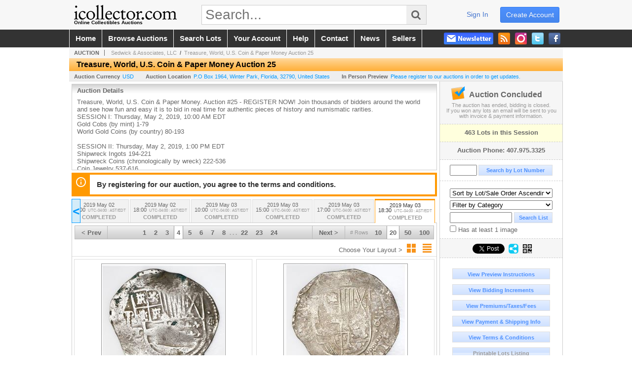

--- FILE ---
content_type: text/html; charset=utf-8
request_url: https://www.icollector.com/auction.aspx?as=57185&p=4&ps=20
body_size: 15994
content:

<!DOCTYPE html PUBLIC "-//W3C//DTD XHTML 1.0 Transitional//EN" "http://www.w3.org/TR/xhtml1/DTD/xhtml1-transitional.dtd">
<html xmlns="http://www.w3.org/1999/xhtml" xmlns:fb="http://www.facebook.com/2008/fbml" xmlns:og="http://opengraphprotocol.org/schema/">
<head><link id="linkThickboxCSS" rel="stylesheet" type="text/css" href="css/jquery.thickbox.1.css" /><link rel="shortcut icon" href="https://www.icollector.com/s/1/graphics/favicon.ico" /><link rel="alternate" type="application/rss+xml" title="iCollector.com Online Auctions Upcoming Auctions Feed" href="https://www.icollector.com/feeds" /><script type="text/javascript">var relpath = "https://www.icollector.com/";</script><link rel="stylesheet" type="text/css" href="https://www.icollector.com/css/c.min.2601200553.css" /><link rel="stylesheet" type="text/css" href="https://www.icollector.com/s/1/css/s.min.2601200553.css" /><script type="text/javascript" src="https://www.icollector.com/js/jquery-1.4.4.min.js"></script><script type="text/javascript" src="https://www.icollector.com/js/c.min.2601200553.js"></script>
	<!--[if lte IE 6]>
	<style type="text/css">
		.boxlink img { float: left; margin: -11px 0px -13px -10px; }
		.sidefilterbar .searchsection .textbox { width: 98%; }
		.itemslisting ul.links li img, .auctionslisting ul.links li img { margin-right: -10px; margin-left: -5px; }
	</style>
	<![endif]-->
	
	<meta id="cphHead_metaDescription" name="description" content="Sedwick &amp; Associates, LLC - Treasure, World, U.S. Coin &amp; Paper Money Auction 25 - Session 7: Express Sale - Winter Park, Florida"></meta>
	<meta id="cphHead_metaKeywords" name="keywords" content="Sedwick &amp; Associates, LLC, Treasure, World, U.S. Coin &amp; Paper Money Auction 25, Session 7: Express SaleWinter Park, Florida, United States auction, catalog, catalogue"></meta>
	
	<link href="feeds?ae=1154" rel="alternate" type="application/rss+xml" title="Upcoming Auctions Feed : 'Sedwick & Associates, LLC'" />
    <link rel="canonical" href="https://www.icollector.com/Treasure-World-U-S-Coin-Paper-Money-Auction-25_as57185_p4" />

    <script src="js\pages\AuctionSearch.min.2601200553.js" type="text/javascript"></script>
    <script src="js\native.history.2601200553.js" type="text/javascript"></script>
    <script src="js\handlebars.2601200553.js" type="text/javascript"></script>
    <script src="api\js\common.2601200553.js" type="text/javascript"></script>
    <script src="templates\compiled\AuctionItemList.2601200553.js" type="text/javascript"></script>
    <script src="templates\compiled\AuctionItemList_GridView.2601200553.js" type="text/javascript"></script>
    <script src="templates\compiled\CategoriesFilterList.2601200553.js" type="text/javascript"></script>
    <style type="text/css">
        a {
            cursor: pointer;
            text-decoration: underline;
        }
		.demoauction
		{
			float: left;
			height: 100px;
			margin: 25px 0 -125px 65px;

			color: #FC3;
			font-size: 60pt;
		}
		.boxlink.livenow
		{
			border: none;
			background: #F00000;
			color: #fff;
		}
		.boxlink.livenow:hover {
			border: none;
			background: #FF3030;
		}
        .auction_sessions_noitems {
            display: block;
            margin: 50px 0;
			color: #999;
			text-align:center;
            font-size: 12pt;
        }
        .auction_sessions_noitems strong {
            display: block;
            font-size: 26pt;
        }
        .auction_sessions_embeddedlivestream {
            display: block;
            width: 97%;
            height: 400px;
            margin: 5px auto 10px;
        }
		.auction_sessions_noresults
		{
			margin: 100px 0 200px;
			color: #999;
			text-align:center;
			font-size: 26pt;
		}
		.auction_sessions_noresults span
		{
			display: block;
			font-size: 12pt;
		}
		/****************************************\
			auction sessions/items listing styles
		\****************************************/
		#auction_sessions
		{
			display: block;
		}
		/****************************************/
		#auction_sessions_tabs
		{
            height:0px; overflow:hidden;
			height: 49px;
            margin-bottom: 0;
			font-size: 8pt;
		}
		#auction_sessions_tabs li a
		{
			width: 120px;
			height: 41px;
			padding: 5px 0 0;
			white-space: nowrap;
		}
		#auction_sessions_tabs i
		{
			display: block;
			
			font-weight: bold;
		}
		#auction_sessions_tabs span
		{
			display: block;
			
			margin-top: 1px;
			padding: 3px 0 3px 0;
			
			font-weight: bold;
			font-size: 11px;
		}
		#auction_sessions_tabs span.viewall { color: #999; }
		#auction_sessions_tabs span.viewallsub
		{
			display: inline;
			margin-left: 5px;

			color: #999;
			font-weight: normal;
		}
		#auction_sessions_tabs span.timezone
		{
			display: inline;
			margin-left: 5px;

			color: #999;
			font-weight: normal;
			font-size: .75em;
		}
		#auction_sessions_tabs span.finished
		{
			color: #999;
		}
		#auction_sessions_tabs span.livenow
		{
			margin-top: 2px;

			background-image: url(graphics/fades.gif);
			background-position: 0 -68px;
			background-repeat: repeat;

			background-color: #F90;

			color: #FFF;
		}
		#auction_sessions_tabs span.upcoming
		{
			color: #F90;
			white-space: nowrap;
			overflow: hidden;
		}
		.auction_sessions_tabs_allsessions {

		}
		/****************************************/
		#auction_sessions_listcontainer
		{
			min-height: 200px;
			margin: 0 5px 5px 5px;
			padding-top: 5px;

			border: solid 1px #CCC;
			border-top-width: 0px;
		}
		/****************************************/
		#auction_sessions_pagingtop .pagingbar
		{
			margin-top: 0px;
		}
		/****************************************/
		.search_result_heading
		{
			display:block;
			margin:3px 5px;
			padding:5px;
			border:solid 1px #F90;
			background-color:#FFD;
			color:#333;

		}
		.search_result_heading a
		{
			float:right;
			text-decoration:none;
		}
		/****************************************\
			sidebar section styling
		\****************************************/
		#auction_action
		{
			padding: 10px;
			
			font-weight: bold;
		}
		#auction_action div
		{
			color: #999;
			font-weight: normal;
			font-size: 8pt;
		}
		#auction_action .boxlink
		{
			height: 16px;
			font-size: 12pt;
		}
		#auction_action span
		{
			display: block;
			margin-bottom: 8px;
			font-size: 12pt;
			color: #666;
		}
		#auction_action span img
		{
			margin: -5px 2px -13px -25px;
		}
		/****************************************/
		#auction_phone_numbers,
		#auction_session_sideinfo
		{
			padding-top: 10px;
			
			color: #666;
			font-weight: bold;
		}
		/****************************************/
		.auction_session_search input[type='text'] { margin-right:3px; }
		.auction_session_search div { margin-bottom:5px; }
		.auction_session_search div:last-child { margin-bottom:0px; }
		.auction_session_search .boxlink { height:22px; padding:4px; font-size:11px; vertical-align:top; }
		.auction_session_search #btnFindLot { width:150px; }
		.auction_session_search #btnSearch { width:78px; }
		.auction_session_search #txtFindLot { width:49px; height:18px; padding:0px 1px; }
		.auction_session_search #txtSearch { width:120px; height:18px; padding:0px 1px; margin:0px}
		.auction_session_search #ddlSearchCategories { width:208px; }
		.auction_session_search #cphBody_ddlSortOrder { width:208px; margin:5px 0px; }

        #lblHasImage{
            margin-top:5px;
            display:block;
            text-align:left;
            padding-left:10px;
        }
        .ViewMode{
            display:block;
            text-align:right;
            margin-right:5px;
            height: 24px;
        }
        .ViewMode img{
            cursor:pointer;
            margin:0 1px;
            border:thin white solid;
        }
        .ViewMode img:hover{
            border:thin #666 solid;
        }
        .lblChooseLayout{
            vertical-align: super;
            font-weight: normal;
            color: #666;
        }
		.gridView_itemNotificationLink_search, .gridView_itemNotificationLinkNotLoggedIn{
			display:block;
		}

        .gridView_itemNotificationLink {
            display: inline-block;
        } 

		.gridView_itemNotificationLink a, .gridView_itemNotificationLink_search a{
			display:inline-block;
			margin: 5px auto 4px;
		    padding: 6px 10px;
			background-color: #666;
			color: #fff;
			text-decoration: none;
		}
		.gridView_itemNotificationLink a:hover, .gridView_itemNotificationLink_search a:hover{
			background-color: rgba(0, 0, 0, 0.75);
			color: #fff;
		}
		.gridView_itemNotificationLink_search a img, .gridView_itemNotificationLink a img{
            display: none;
			width:25px;
			vertical-align:middle;
		}
        .gridView_itemNotificationLinkSubsribed a:before {
/*            content: 'âœ“';
            display: inline-block;
            margin-right: 0.5em;
            font-family: sans-serif;
*/        }
        .otherdetailsbox {
            color: #333;
            background-color: #fff;
            min-height: unset;
            border: .25em solid #f90;
            border-left-width: 2.5em;
            padding: .75em 1em;
            font-size: 1.1em;
            line-height: 1.3;
            font-weight: bold;
        }
        .otherdetailsbox::before {
            content: '';
            float: left;
            background-image: url('graphics/icons/info-circle.png');
            background-repeat: no-repeat;
            background-position: 0 0;
            width: 3em;
            height: 3em;
            margin-left: -3em;
            margin-top: -.5em;
            z-index: 100;
        }

        .itemslisting-orderIndexGrouping[data-multipleItems] {
            position: relative;
            display: block;
        }
        .itemslisting-orderIndexGrouping[data-multipleItems]::before {
            content: "";
            position: absolute;
            top: 7px;
            bottom: 9px;
            left: -12px;
            width: 5px;
            border: 2px solid #918e8e;
            border-right: none;
        }
		.mediaViewer{
            min-height: 0px !important;
        }
        .divAuctionMedia{
	        max-height: 55px;
        }
	</style>

	<script type="text/javascript">
	    var registrantID = "" == "" ? null : "";
	    var registrantUsername = "" == "" ? null : "";
	    var siteID = "1";
	    var siteName = "iCollector.com Online Auctions";
	    var auctionTitle = "Treasure, World, U.S. Coin &amp; Paper Money Auction 25";
	    var auctionSessionTitle = " - Session 7: Express Sale";
	    var auctioneerName = "Sedwick &amp; Associates, LLC - ";
	    var historyName = "";
	    var siteBaseURL = "https://www.icollector.com/";
	    var mediaURL = "https://dygtyjqp7pi0m.cloudfront.net/";
	    var accountURL = "https://www.icollector.com/account/";
	    var searchText = "";
	    var currentPage = 1;
	    var itemsPerPage = 50;
	    var categoryID = null;
	    var sortBy = 1;
	    var auctionID = null;
	    var _auctionID = null;
	    var auctionSessionID = null;
	    var lotNum = null;
	    var itemID = null;
	    var mode_all = null;
	    var friendlyAuctionURL = "https://www.icollector.com/Treasure-World-U-S-Coin-Paper-Money-Auction-25_a37707_p4";
	    var hasImage = 0;
	    var viewMode = "1";

	    function getSearchResults() {
	        //Remove all stop words and invalid characters from the search
	        searchText = "";
	        if($("#txtSearch").length > 0){
	            searchText =  $("#txtSearch").val().length > 0 ? removeIllegalChars($("#txtSearch").val()) : "";
	        }else{
	            searchText = "";
	        }

	        categoryID = $('#ddlSearchCategories :selected').val() == 0 ? null : $('#ddlSearchCategories :selected').val();

            // if searching change timed auction sorts to sort by lot order.
            // hack until Search is updated to allow for sorting by timed auction end times
            if (sortBy == 13 || sortBy == 14)
                sortBy = 1;

	        jQuery.ajaxSetup({ async: false });
	            cloudSearch();
	        jQuery.ajaxSetup({ async: true });

	        if (itemID == null)
	            window.scrollTo(0, 0);
	        else
	            $('html, body').animate({ scrollTop: $('#i' + itemID).offset().top }, 500);

            var newHistoryLocation = [
                { key: "p",     val: currentPage },
                { key: "ps",    val: itemsPerPage },
                { key: "a",     val: (mode_all == null ? null : (_auctionID ||  auctionID)) },
                { key: "ca",    val: categoryID },
                { key: "so",    val: sortBy },
                { key: "q",     val: searchText },
                { key: "m",     val: mode_all },
                { key: "hi",    val: hasImage },
                { key: "vm",    val: viewMode }
            ].reduce(function (prev, curr) {
                return lag.ChangeURLParam(prev, curr.key, curr.val);
            }, document.URL);

	        History.pushState({ Content: $("#auction_sessions_listcontainer").html() }, historyName, newHistoryLocation);
	        
	        lotNum = null;
	        itemID = null;
		}

	    //Bind to StateChange Event
	    History.Adapter.bind(window, 'statechange', function () {
	        var State = History.getState();
	        //$.get(State.url, function (response) {
	            $('#auction_sessions_listcontainer').html(State.data.Content);
	            $("#txtSearch").val(lag.GetURLParam('q') == null ? "" : decodeURIComponent(lag.GetURLParam('q')));
	            $("#ddlSearchCategories").val(lag.GetURLParam('ca') == null ? 0 : lag.GetURLParam('ca'));
	            $("#cphBody_ddlSortOrder").val(lag.GetURLParam('so') == null ? 1 : lag.GetURLParam('so'));
	            $("#chkHasImage").attr('checked', lag.GetURLParam('hi') == null ? false : lag.GetURLParam('hi') == 1);
	        //});
	    });

		$(document).ready(function()
		{
		    //Disabled Cache on Ajax calls
		    $.ajaxSetup({ cache: false });

            //Load AuctionSession Tabs
            $('#auction_sessions_tabs').tabify({iwidth:120});

		    searchText = lag.GetURLParam('q') == null ? "" : decodeURIComponent(lag.GetURLParam('q'));
		    itemsPerPage = lag.GetURLParam('ps') == null ? 50 : lag.GetURLParam('ps');
		    categoryID = lag.GetURLParam('ca') == null ? null : lag.GetURLParam('ca');
		    sortBy = lag.GetURLParam('so') == null ? 1 : lag.GetURLParam('so');
		    mode_all = lag.GetURLParam('m') == null ? null : "all";
		    hasImage = lag.GetURLParam('hi') == null ? 0 : lag.GetURLParam('hi');
		    currentPage = lag.GetURLParam('p') == null ? 1 : lag.GetURLParam('p');

		    _auctionID = $.urlAuctionParam();
		    auctionID = lag.GetURLParam('a') || auctionID;

		    auctionSessionID = $.urlAuctionSessionParam();
			auctionSessionID = auctionSessionID == null ? lag.GetURLParam('as') : auctionSessionID;

			// build ddlSearchCategories
			var FilterConfig = new function () {
				this.auctionSessionID = auctionSessionID;
				this.auctionID = auctionID || _auctionID;
			}

			getCategoryFilter(FilterConfig);

		    jQuery.ajaxSetup({ async: false });
            if (searchText != "" || categoryID != null || hasImage == 1) {
		        //genCategories(); // we used to get filtered categories, no need as it's better to show them all for ux
		        cloudSearch();
		    }
		    jQuery.ajaxSetup({ async: true });

		    historyName = "Treasure, World, U.S. Coin &amp; Paper Money Auction 25 - Session 7: Express Sale - Page 4 of 24 - Sedwick &amp; Associates, LLC - iCollector.com Online Auctions";

		    History.replaceState({ Content: $("#auction_sessions_listcontainer").html() }, historyName, document.URL);

		    //Controls
		    //highlight "searched" lot
			if (window.location.hash && window.location.hash.length > 0)
			    $('#' + window.location.hash.substr(1)).css("border", "solid 2px #000");

		    //If the sort dropdownlist selection changes, sort items by new value
			$("#cphBody_ddlSortOrder").change(function()
            {
			    if (searchText != "" || categoryID != null) 
			        setSortBy(this.value);
			    else
			        SortItems("https://www.icollector.com/Treasure-World-U-S-Coin-Paper-Money-Auction-25_as57185", 20, false, $("#txtSearch").val(), $("#ddlSearchCategories").val(), null, null, $("#cphBody_ddlSortOrder").val());
			});

		    // setup find lot number events
			$("#txtFindLot").click(function(e){ this.select(); });

			$("#txtFindLot").keypress(function(e)
			{
			    var keyCode = (window.Event)? e.which : e.keyCode;
			    if(keyCode==13)
			    {
			        FindLot();
				    return false;
				}
			});
		    $("#btnFindLot").click(function()
		    {
		        FindLot();
			});
			
		    // setup search items via keywords events
		    $("#txtSearch").click(function(e){ this.select(); });
		    $("#txtSearch").keypress(function(e)
		    {
		        var keyCode = (window.Event)? e.which : e.keyCode;
		        if(keyCode==13)
		        {
		            $("#btnSearch").click();
		            return false;
		        }
            });
            function auctionpage_search() {
                if ($("#txtSearch").val().length == 0 && $('#ddlSearchCategories :selected').val() == 0 && $("#chkHasImage").attr('checked') == false) {
                    alert("Please enter keywords to search for and/or select a category to filter by, then click search again.");
                    $("#txtSearch").val("");
                }
                else {
                    currentPage = 1;
                    getSearchResults();
                    //genCategories(); // we used to get filtered categories, no need as it's better to show them all for ux
                }
            }
            $("#btnSearch").click(auctionpage_search);
			$("#ddlSearchCategories").change(auctionpage_search);
            $("#item_doc_thumbnails").css("display", "block");
		});

	    function switchToGridView(){
	        window.location.href = lag.ChangeURLParam(document.URL, "vm", 1);
	    }
	    function switchToListView(){
	        window.location.href = lag.ChangeURLParam(document.URL, "vm", 0);
	    }

	    $.urlAuctionParam = function () {
	        var splitURL = document.URL.split("?");
	        var indexA = 0;
	        var indexAS = splitURL[0].indexOf("_as");
	        var indexP = splitURL[0].indexOf("_p");
	        var index_ = 0;
	        var endPos = 0;

            //check for _as first as it will always appear before _a
	        if(indexAS > -1){
                //find _a after _as
	            indexA = splitURL[0].indexOf("_a", indexAS + 3);
	            if(indexA > -1){
	                //_a found. Find length by checking if _ exists after _a
	                index_ = splitURL[0].indexOf("_", indexA + 2);
	                if(index_ > -1)
	                    endPos = index_;    
	                else
	                    endPos = splitURL[0].length
	            }else
	                return null; //_a doesnt exists after _as so is not present                
	        }else{
	            indexA = splitURL[0].indexOf("_a");
	            if(indexA > -1){
	                index_ = splitURL[0].indexOf("_", indexA + 2);
	                if(index_ > -1)
	                    endPos = index_;    
	                else
	                    endPos = splitURL[0].endPos
	            }else
	                return null;
	        }

	        return splitURL[0].substring(indexA + 2, endPos);
	    }

	    $.urlAuctionSessionParam = function () {
	        var splitURL = document.URL.split("?");
	        var indexAS = splitURL[0].indexOf("_as");
	        var index_ = 0;
	        var endPos = 0;

	        //If AS exists, get the length
	        if(indexAS > -1){
	            index_ = splitURL[0].indexOf("_", indexAS + 3);
	            //_ exists after AS
	            if(index_ > -1)
	                endPos = index_;    
	            else
                    endPos = splitURL[0].length
	        }else
	            return null;

	        return splitURL[0].substring(indexAS + 3, endPos);
	    }
    </script>

    <script type="text/javascript">
        function openLiveStreamPopup(sessionID) {
            window.open('bidlive/media.aspx?f=1&as=' + sessionID, 'livemedia-' + sessionID, 'width=500,height=400');
            $('.auction_sessions_embeddedlivestream').remove();
        }
    </script>

	<script type="text/javascript" language="javascript">$(document).ready(function(){$('#cphBody_ddlSortOrder').val(1);});</script>
<script type='text/javascript'>
	var _qevents = _qevents || [];
	(function() {
		var elem = document.createElement('script'); elem.type = 'text/javascript'; elem.async = true;
		elem.src = ('https:' == document.location.protocol ? 'https://secure' : 'http://edge') + '.quantserve.com/quant.js';
		var scpt = document.getElementsByTagName('script')[0]; scpt.parentNode.insertBefore(elem, scpt);  
	})();
</script>
<!--GAnalytics--><script async src='https://www.googletagmanager.com/gtag/js?id=UA-7438559-1&l=gatagDataLayer'></script>
<script>window.gatagDataLayer=window.gatagDataLayer||[]; function gatag(){gatagDataLayer.push(arguments);} gatag('js',new Date());
gatag('set', 'linker', {'domains':[
]});gatag('set', 'linker', {'accept_incoming': true});
gatag('config', 'UA-7438559-1');
gatag('event', 'ViewAuction', {'event_category':'www'});</script>
<script>
!function(f,b,e,v,n,t,s){{if(f.fbq)return;n=f.fbq=function(){{n.callMethod?
n.callMethod.apply(n,arguments):n.queue.push(arguments)}};if(!f._fbq)f._fbq=n;
n.push=n;n.loaded=!0;n.version='2.0';n.queue=[];t=b.createElement(e);t.async=!0;
t.src=v;s=b.getElementsByTagName(e)[0];s.parentNode.insertBefore(t,s)}}(window,
document,'script','https://connect.facebook.net/en_US/fbevents.js');
fbq('init', '778140560220140');
fbq('init', '338972392930592');
fbq('init', '425857275818181');
fbq('track', 'PageView');
fbq('trackCustom', 'ViewAuction');
</script>
<script>(function(w,d,s,l,i){
w[l]=w[l]||[];
w[l].push({'gtm.blacklist':['customScripts']});
w[l].push({'gtm.start':new Date().getTime(),event:'gtm.js'});
var f=d.getElementsByTagName(s)[0], j=d.createElement(s),dl=l!='dataLayer'?'&l='+l:'';
j.async=true;j.src='//www.googletagmanager.com/gtm.js?id='+i+dl;
f.parentNode.insertBefore(j,f);
})(window,document,'script','dataLayer','GTM-5QJJBS');</script>
<script>dataLayer.push({ 'event': 'ViewAuction' })
</script>
<meta property="og:site_name" content="iCollector.com Online Auctions"></meta><meta property="og:image" content="https://dygtyjqp7pi0m.cloudfront.net/as/57185.jpg?v=8D6849BA3C38140"></meta><title>
	Treasure, World, U.S. Coin & Paper Money Auction 25 - Session 7: Express Sale - Page 4 of 24 - Sedwick & Associates, LLC - iCollector.com Online Auctions
</title></head>
<body>
	<form method="post" action="./auction.aspx?as=57185&amp;p=4&amp;ps=20" id="frmSM">
<div class="aspNetHidden">
<input type="hidden" name="__VIEWSTATE" id="__VIEWSTATE" value="XpQovBRw9A4deKL0zqE9lYahpuFBrdoP+JmZsyTdzSXgqHTqUs+P3RsVpQErgfOza112j1Rc38XV9jXIWPzpx0ZiAYQ=" />
</div>


<script src="js/tabs.2.js" type="text/javascript"></script>
<script src="https://www.icollector.com/js/controls/ItemsListing.min.js?v=10" type="text/javascript"></script><noscript><img height='1' width='1' style='display:none' src='https://www.facebook.com/tr?id=778140560220140&amp;ev=PageView&amp;noscript=1'/><img height='1' width='1' style='display:none' src='https://www.facebook.com/tr?id=338972392930592&amp;ev=PageView&amp;noscript=1'/><img height='1' width='1' style='display:none' src='https://www.facebook.com/tr?id=425857275818181&amp;ev=PageView&amp;noscript=1'/></noscript><noscript><iframe src='//www.googletagmanager.com/ns.html?id=GTM-5QJJBS' height='0' width='0' style='display:none;visibility:hidden'></iframe></noscript>
<div class="aspNetHidden">

	<input type="hidden" name="__VIEWSTATEGENERATOR" id="__VIEWSTATEGENERATOR" value="10881520" />
	<input type="hidden" name="__EVENTVALIDATION" id="__EVENTVALIDATION" value="lo870Gkz6NXME24zeGwUsLk0xV23eEs3phqqv9IXASimLYMLWztbnYvCfIz8ctmiSYN6MM0+VTJ+ZNIOLJnEbEzB5k3j+KeKmA/ooU7tM7tocVH0Ve12GGMMwAAeMtZszuVv/ys0nPYhmdJ5x4I7gmyrdGHmvs9MI5nyAQMLGi8Z4Urbowaen7Q1K6OsLQVg5boNQ68EyrSBQLd5ItrA1BEB9IEaEyQEgPPLNYtQDhVJIDki8hQh2lq8D7EyCKXrUlXyIDbzDn5WXqP6dFH7miv7MaeTnxJhdkqK7YYrLnVVIiTfapDXpbujNL0VzQypwC02FC/6mrOqoYQwM8JMwwJYpBE=" />
</div>
		<div id="master">
			<div id="header">
				<div id="header_content">
					<div id="header_logo"><a href="https://www.icollector.com/" id="aLogo" title="Live Auctions - Collectible, Antique, Coin and Firearm - iCollector.com"><img src="https://www.icollector.com/s/1/graphics/logo.png" alt="Live Auctions - Collectible, Antique, Coin and Firearm - iCollector.com" /><span>Online Collectibles Auctions</span></a></div>
					<div id="header_search">
						<input id="txtHomeSearch" type="text" class="searchbox" placeholder="Search..." onfocus="clearTextBox(this);" onkeypress="if(event.keyCode == 13) { goSearch(this.value); return false; }"
						/><a class="searchbutton" onclick="goSearch(document.getElementById('txtHomeSearch').value); return false;"><i class="fa fa-search"></i></a>
					</div>
					<div id="header_userinfo">
						<a id="lnkRegister" class="register" href="https://www.icollector.com/register.aspx?returnurl=https%3a%2f%2fwww.icollector.com%2fauction.aspx%3fas%3d57185%26p%3d4%26ps%3d20">create account</a><a id="lnkLogin" class="signin" href="https://www.icollector.com/login.aspx?returnurl=https%3a%2f%2fwww.icollector.com%2fauction.aspx%3fas%3d57185%26p%3d4%26ps%3d20">sign in</a>
						
					</div>
				</div>
			</div>
			<div id="mainmenu">
				<div id="mainmenu_content">
					<nav><ul id="mainmenu_navigation">
						<li><a href="https://www.icollector.com/">home</a></li>
						<li><a href="https://www.icollector.com/auctionlist.aspx">browse auctions</a></li>
						<li><a href="https://www.icollector.com/search.aspx">search lots</a></li>
						<li><a href="https://www.icollector.com/account/">your account</a></li>
						<li><a href="https://www.icollector.com/help.aspx">help</a></li>
						<li><a href="https://www.icollector.com/contact.aspx">contact</a></li>
						<li><a href="https://auctionnews.icollector.com/" target="_blank">news</a></li>
						<li><a href="https://info.icollector.com" target="_blank">sellers</a></li>
					</ul></nav>
					<ul id="mainmenu_social">
						<li><a href="https://www.facebook.com/icollector" target="_blank" title="Become a fan on Facebook"><img src="https://www.icollector.com/graphics/icon_social_facebook.png" alt="Facebook" /></a></li>
						<li><a href="https://twitter.com/icollector" target="_blank" title="Follow us on Twitter"><img src="https://www.icollector.com/graphics/icon_social_twitter.png" alt="Twitter" /></a></li>
						<li><a href="https://www.instagram.com/icollector" target="_blank" title="Follow us on Instagram"><img src="https://www.icollector.com/graphics/icon_social_instagram.png" alt="Instagram" /></a></li>
						<li><a href="https://www.icollector.com/feeds" target="_blank" title="Upcoming Auctions Feed"><img src="https://www.icollector.com/graphics/icon_social_feed.png" alt="Feed" /></a></li>
						<li class="newsletter"><a onclick="openNewsletterPopup(); return false;" title="Subscribe to our Newsletter"><img src="https://www.icollector.com/graphics/button_newsletter.png" alt="Newsletter" /></a></li>
					</ul>
					<div style="clear:both"></div>
				</div>
			</div>

			<div id="content">
				<div id="content_content">
					
	<div id="p_auction" class="p_page_content" itemscope itemtype="http://schema.org/SaleEvent">
	<div class="breadcrumbs" >
		<b>AUCTION</b>
		<a id="cphBody_hlBreadcrumb_AuctioneerName" title="Sedwick &amp; Associates, LLC" itemscope="" itemtype="http://schema.org/Organization" itemprop="url" href="https://www.icollector.com/Sedwick-Associates-LLC_ae1154_p4"><span itemprop="name">Sedwick & Associates, LLC</span></a> &nbsp;/&nbsp;
		<a id="cphBody_hlBreadcrumb_AuctionTitle" title="Treasure, World, U.S. Coin &amp; Paper Money Auction 25" itemprop="url" href="https://www.icollector.com/Treasure-World-U-S-Coin-Paper-Money-Auction-25_a37707_p4">Treasure, World, U.S. Coin & Paper Money Auction 25</a>
	</div>
	
	<h1 class="pageheading" itemprop="name">Treasure, World, U.S. Coin & Paper Money Auction 25</h1>

	<div class="pageheadingsub">
		<span class="part"><b>Auction Currency</b><a id="cphBody_hlSubBar_AuctionCurrency" href="https://www.google.com/finance?q=CURRENCY:USD" target="_blank">USD</a></span>
		<span class="part" itemprop="location" itemscope itemtype="http://schema.org/Place"><b itemprop="name">Auction Location</b><a id="cphBody_hlSubBar_AuctionLocation" itemprop="address" itemscope="" itemtype="http://schema.org/PostalAddress" href="https://maps.google.ca/maps?q=P.O+Box+1964%2c+Winter+Park%2c+Florida%2c+32790%2c+United+States" target="_blank"><span itemprop="streetAddress">P.O Box 1964</span>, <span itemprop="addressLocality">Winter Park</span>, <span itemprop="addressRegion">Florida</span>, <span itemprop="postalCode">32790</span>, <span itemprop="addressCountry">United States</span></a></span>
		<span id="cphBody_spanSubBar_PreviewInstructions" class="part"><b>In Person Preview</b><a id="cphBody_hlSubBar_PreviewInstructions" class="thickbox" href="auctioninfo.aspx?as=57185&amp;amp;s_preview=true&amp;amp;TB_iframe=true&amp;amp;height=500&amp;amp;width=600">Please register to our auctions in order to get updates.</a></span>
	</div>

	<div class="cmain">
		

		<div class="infobox p-auction-details">
			<h3>Auction Details</h3>
			<div class="infotext" style="height:140px;">
				<span id="cphBody_cbAuctionDescription" class="contentblock" itemprop="description">Treasure, World, U.S. Coin &amp; Paper Money. Auction #25 - REGISTER NOW! Join thousands of bidders around the world and see how fun and easy it is to bid in real time for authentic pieces of history and numismatic rarities. <br />SESSION I: Thursday, May 2, 2019, 10:00 AM EDT<br />Gold Cobs (by mint) 	1-79<br />World Gold Coins (by country) 	80-193<br /><br />SESSION II: Thursday, May 2, 2019, 1:00 PM EDT<br />Shipwreck Ingots 	194-221<br />Shipwreck Coins (chronologically by wreck) 	222-536<br />Coin Jewelry 	537-616<br />Ancient Coins 	617-648<br /><br />SESSION III: Thursday, May 2, 2019, 6:00 PM EDT<br />Silver Cobs of Mexico City, Mexico 	649-714<br />Silver Cobs of Lima, Peru 	715-743<br />Silver Cobs of Potos&#237;, Bolivia	744-876<br />Other Silver Cobs (by country) 	877-910<br /><br />SESSION IV: Friday, May 3, 2019, 10:00 AM EDT<br />World Silver Coins (by country)	911-1317<br /><br />SESSION V: Friday, May 3, 2019, 3:00 PM EDT<br />Medals and Decorations	1318-1364<br />U.S. Coins	1365-1390<br />U.S. Paper Money	1391-1407<br />World Paper Money (by country)	1408-1477<br /><br />SESSION VI: Friday, May 3, 2019, 5:00 PM EDT<br />Documents	1478-1519<br />Shipwreck Artifacts	1520-1547<br />Non-Wreck Artifacts	1548-1615<br /><br />SESSION VII: Friday, May 3, 2019, 6:30 PM EDT<br />Express Session (selected items from all sections)	1616-2078</span>
				
			</div>
		</div>

        
		<div class="infobox otherdetailsbox">
			<span id="cphBody_litOtherDetails" class="contentblock">By registering for our auction, you agree to the terms and conditions.</span>
		</div>
		

		

<style type="text/css">
	.mediaItem{
		display: block;
		text-align: left;
		margin-left: 30px;
	}	
	.docItem{
		display: block;
		text-align: left;
		margin-left: 30px;
	}

	.hyperLinkText{
		line-height: 33px;
		vertical-align: bottom;
		display: inline-block; 
		text-decoration: none;
	}
	.divAuctionMedia{
        overflow: hidden;
		transition: max-height 300ms;
		min-height: 0px !important;
		margin-bottom: 0px;
    }
	.open {
		max-height: max-content;
	}
	
</style>

<script type="text/javascript">
    $(document).ready(function () {
        var b = $(".mediaDocumentToggleButton");
		var w = $(".divAuctionMediaID");
        var eleToChangeButtonText = $(".mediaDocumentContent .mediaDocumentToggleButton, .mediaDocumentContent span.ui-btn-inner.ui-btn-corner-all")

		b.click(function (e) {
			e.preventDefault();
			w.toggleClass("open"); /* <-- toggle the application of the open class on click */

			e.currentTarget.innerHTML = w.hasClass("open") ? "Show less..." : "Show more..."; /* <-- change the button text based on the class */
			if (eleToChangeButtonText) {
                eleToChangeButtonText[0].innerText = e.currentTarget.innerHTML;
			}
                
			return false;
        });
	});

	function toggleMediaContent(e) {
		var w = $("#divAuctionMedia");

		e.preventDefault();

		w.toggle();
	}
</script>





		

		<div id="auction_sessions">
			<div style="margin:0 5px;">
			<ul id="auction_sessions_tabs" class="tabs underline">
				<li class=' auction_sessions_tabs_allsessions' ><a href='https://www.icollector.com/Treasure-World-U-S-Coin-Paper-Money-Auction-25_a37707?m=all' title='View items for all the sessions in this auction.'><span class='viewall'>All Lots</span><span class='viewallsub'>from all the sessions</span></a></li><li ><a href='https://www.icollector.com/Treasure-World-U-S-Coin-Paper-Money-Auction-25_as57179' title='Session 1: Gold Cobs & World Gold Coins' itemprop='startDate' content='2019-05-02 14:00:00Z'>2019 May 02 <br /> 10:00<span class='timezone'>UTC-04:00 : AST/EDT</span><span class='finished'>COMPLETED</span></a></li><li ><a href='https://www.icollector.com/Treasure-World-U-S-Coin-Paper-Money-Auction-25_as57180' title='Session 2: Ingots, Shipwreck Coins & Coin Jewelry' itemprop='startDate' content='2019-05-02 17:00:00Z'>2019 May 02 <br /> 13:00<span class='timezone'>UTC-04:00 : AST/EDT</span><span class='finished'>COMPLETED</span></a></li><li ><a href='https://www.icollector.com/Treasure-World-U-S-Coin-Paper-Money-Auction-25_as57181' title='Session 3: Silver Cobs: Mexico, Lima, Potosi' itemprop='startDate' content='2019-05-02 22:00:00Z'>2019 May 02 <br /> 18:00<span class='timezone'>UTC-04:00 : AST/EDT</span><span class='finished'>COMPLETED</span></a></li><li ><a href='https://www.icollector.com/Treasure-World-U-S-Coin-Paper-Money-Auction-25_as57182' title='Session 4: World Silver Coins' itemprop='startDate' content='2019-05-03 14:00:00Z'>2019 May 03 <br /> 10:00<span class='timezone'>UTC-04:00 : AST/EDT</span><span class='finished'>COMPLETED</span></a></li><li ><a href='https://www.icollector.com/Treasure-World-U-S-Coin-Paper-Money-Auction-25_as57183' title='Session 5: Medals, U.S. Coins & Paper Money' itemprop='startDate' content='2019-05-03 19:00:00Z'>2019 May 03 <br /> 15:00<span class='timezone'>UTC-04:00 : AST/EDT</span><span class='finished'>COMPLETED</span></a></li><li ><a href='https://www.icollector.com/Treasure-World-U-S-Coin-Paper-Money-Auction-25_as57184' title='Session 6: Artifacts & Documents' itemprop='startDate' content='2019-05-03 21:00:00Z'>2019 May 03 <br /> 17:00<span class='timezone'>UTC-04:00 : AST/EDT</span><span class='finished'>COMPLETED</span></a></li><li class='active'><a href='https://www.icollector.com/Treasure-World-U-S-Coin-Paper-Money-Auction-25_as57185' title='Session 7: Express Sale' itemprop='startDate' content='2019-05-03 22:30:00Z'>2019 May 03 <br /> 18:30<span class='timezone'>UTC-04:00 : AST/EDT</span><span class='finished'>COMPLETED</span></a></li>
			</ul>
			</div>
			<div id="auction_sessions_listcontainer">
                
                

            	<div id="auction_sessions_pagingtop">
					<span id="cphBody_PagingBar_Top"><div class='pagingbar'><span class='pagingbar_prev'><a href='https://www.icollector.com/Treasure-World-U-S-Coin-Paper-Money-Auction-25_as57185_p3?ps=20'>&lt; Prev</a></span><span class='pagingbar_size'><small># Rows</small><a href='https://www.icollector.com/Treasure-World-U-S-Coin-Paper-Money-Auction-25_as57185_p7?ps=10' class='pagingbar-size-10' title='View 10 Results Per Page' rel='nofollow'>10</a><a href='https://www.icollector.com/Treasure-World-U-S-Coin-Paper-Money-Auction-25_as57185_p4?ps=20' class='pagingbar-size-20 active' title='View 20 Results Per Page' rel='nofollow'>20</a><a href='https://www.icollector.com/Treasure-World-U-S-Coin-Paper-Money-Auction-25_as57185_p2?ps=50' class='pagingbar-size-50' title='View 50 Results Per Page' rel='nofollow'>50</a><a href='https://www.icollector.com/Treasure-World-U-S-Coin-Paper-Money-Auction-25_as57185?ps=100' class='pagingbar-size-100' title='View 100 Results Per Page' rel='nofollow'>100</a></span><span class='pagingbar_next'><a href='https://www.icollector.com/Treasure-World-U-S-Coin-Paper-Money-Auction-25_as57185_p5?ps=20'>Next &gt;</a></span><span class='pagingbar_pages'><a href='https://www.icollector.com/Treasure-World-U-S-Coin-Paper-Money-Auction-25_as57185?ps=20' >1</a><a href='https://www.icollector.com/Treasure-World-U-S-Coin-Paper-Money-Auction-25_as57185_p2?ps=20' >2</a><a href='https://www.icollector.com/Treasure-World-U-S-Coin-Paper-Money-Auction-25_as57185_p3?ps=20' >3</a><a href='https://www.icollector.com/Treasure-World-U-S-Coin-Paper-Money-Auction-25_as57185_p4?ps=20' class='active'>4</a><a href='https://www.icollector.com/Treasure-World-U-S-Coin-Paper-Money-Auction-25_as57185_p5?ps=20' >5</a><a href='https://www.icollector.com/Treasure-World-U-S-Coin-Paper-Money-Auction-25_as57185_p6?ps=20' >6</a><a href='https://www.icollector.com/Treasure-World-U-S-Coin-Paper-Money-Auction-25_as57185_p7?ps=20' >7</a><a href='https://www.icollector.com/Treasure-World-U-S-Coin-Paper-Money-Auction-25_as57185_p8?ps=20' >8</a><span>. . .</span><a href='https://www.icollector.com/Treasure-World-U-S-Coin-Paper-Money-Auction-25_as57185_p22?ps=20' >22</a><a href='https://www.icollector.com/Treasure-World-U-S-Coin-Paper-Money-Auction-25_as57185_p23?ps=20' >23</a><a href='https://www.icollector.com/Treasure-World-U-S-Coin-Paper-Money-Auction-25_as57185_p24?ps=20' >24</a></span></div></span>
                    <span id="cphBody_spanViewMode" class="ViewMode">
                        <span class="lblChooseLayout">Choose Your Layout ></span>
                        <img onclick="javascript:switchToGridView()" alt="Switch to Grid View" src="graphics\icons\GridView_24x24.png" title="Switch to Grid View" />
                        <img onclick="javascript:switchToListView()" alt="Switch to List View" src="graphics\icons\ListView_24x24.png" title="Switch to List View" />
                    </span>
				</div>
				
				
				
				
				<span id="cphBody_ucItemsListing"><script>var lag_ilc_un = '';</script><div id='itemslisting' class='itemslisting gridView_itemListing' data-timedsort='0' data-timedrefreshcount='10' data-sortorder='1'><div class='gridItem' id='i33012989'>
<a class='row_thumbnail' href='https://www.icollector.com/Potosi-Bolivia-cob-8-reales-1-631T-dots-above-and-below-denomination_i33012989' title="Potosi, Bolivia, cob 8 reales, (1)631T, dots above and below denomination."><img src='https://dygtyjqp7pi0m.cloudfront.net/i/37707/33012989_1m.jpg?v=8D6D01C5A333170' alt="Potosi, Bolivia, cob 8 reales, (1)631T, dots above and below denomination." class='gridView_thumbnail' /></a><span class='gridView_heading'><a href='https://www.icollector.com/Potosi-Bolivia-cob-8-reales-1-631T-dots-above-and-below-denomination_i33012989' title="Potosi, Bolivia, cob 8 reales, (1)631T, dots above and below denomination."><span class='gridView_title'><i class='gridView_lotnum'>1676 - </i>Potosi, Bolivia, cob 8 reales, (1)631T, dots above and below denomination.</span></a></span><div class='auctioneer'>Sedwick & Associates, LLC</div><div class='description gridView_description'>Potosi, Bolivia, cob 8 reales, (1)631T, dots above and below denomination. S-P26; KM-19a; CT-473. 27.33 grams. Crude flan with uneven thickness (other</div><span class='linkinfo bidinfo'>Bidding Has Concluded</span><div class='startpriceestimates'>Estimate : 150.00 - 225.00 </div><div class='gridView_winningbid linkinfo bidinfo' title='(Hammer Price) = Total'>Sign-In To View Winning Bid</div><div class='datetime gridView_countdown'>&nbsp;</div><span class='gridView-buttons'><a class='gridView_DetailsButton' href='https://www.icollector.com/Potosi-Bolivia-cob-8-reales-1-631T-dots-above-and-below-denomination_i33012989' title="Potosi, Bolivia, cob 8 reales, (1)631T, dots above and below denomination.">Details...</a></span><span class='gridView-buttons'><a class='gridView_BookmarkButton' href='https://www.icollector.com/login.aspx?returnurl=http%3a%2f%2fwww.icollector.com%2fauction.aspx%3fas%3d57185%26p%3d4%26ps%3d20' title='Sign-In to Bookmark Lot'>Bookmark</a><span class='gridView_itemNotificationLink'></span></span></div><div class='gridItem' id='i33012990'>
<a class='row_thumbnail' href='https://www.icollector.com/Potosi-Bolivia-cob-8-reales-Philip-IV-assayer-not-visible-style-of-1630s-assayer-T_i33012990' title="Potosi, Bolivia, cob 8 reales, Philip IV, assayer not visible (style of 1630s assayer T)."><img src='https://dygtyjqp7pi0m.cloudfront.net/i/37707/33012990_1m.jpg?v=8D6D01C75380090' alt="Potosi, Bolivia, cob 8 reales, Philip IV, assayer not visible (style of 1630s assayer T)." class='gridView_thumbnail' /></a><span class='gridView_heading'><a href='https://www.icollector.com/Potosi-Bolivia-cob-8-reales-Philip-IV-assayer-not-visible-style-of-1630s-assayer-T_i33012990' title="Potosi, Bolivia, cob 8 reales, Philip IV, assayer not visible (style of 1630s assayer T)."><span class='gridView_title'><i class='gridView_lotnum'>1677 - </i>Potosi, Bolivia, cob 8 reales, Philip IV, assayer not visible (style of 1630s assayer T).</span></a></span><div class='auctioneer'>Sedwick & Associates, LLC</div><div class='description gridView_description'>Potosi, Bolivia, cob 8 reales, Philip IV, assayer not visible (style of 1630s assayer T). S-P26; KM-19a. 27.08 grams. Broad-flan AVF with full but par</div><span class='linkinfo bidinfo'>Bidding Has Concluded</span><div class='startpriceestimates'>Estimate : 100.00 - 150.00 </div><div class='gridView_winningbid linkinfo bidinfo' title='(Hammer Price) = Total'>Sign-In To View Winning Bid</div><div class='datetime gridView_countdown'>&nbsp;</div><span class='gridView-buttons'><a class='gridView_DetailsButton' href='https://www.icollector.com/Potosi-Bolivia-cob-8-reales-Philip-IV-assayer-not-visible-style-of-1630s-assayer-T_i33012990' title="Potosi, Bolivia, cob 8 reales, Philip IV, assayer not visible (style of 1630s assayer T).">Details...</a></span><span class='gridView-buttons'><a class='gridView_BookmarkButton' href='https://www.icollector.com/login.aspx?returnurl=http%3a%2f%2fwww.icollector.com%2fauction.aspx%3fas%3d57185%26p%3d4%26ps%3d20' title='Sign-In to Bookmark Lot'>Bookmark</a><span class='gridView_itemNotificationLink'></span></span></div><div class='gridItem' id='i33012991'>
<a class='row_thumbnail' href='https://www.icollector.com/Lot-of-five-Potosi-Bolivia-cob-8-reales-Philip-IV-assayers-not-visible-1630s-40s-all-with-cho_i33012991' title="Lot of five Potosi, Bolivia, cob 8 reales, Philip IV, assayers not visible (1630s-40s), all with cho"><img src='https://dygtyjqp7pi0m.cloudfront.net/i/37707/33012991_1m.jpg?v=8D6D01C91A25320' alt="Lot of five Potosi, Bolivia, cob 8 reales, Philip IV, assayers not visible (1630s-40s), all with cho" class='gridView_thumbnail' /></a><span class='gridView_heading'><a href='https://www.icollector.com/Lot-of-five-Potosi-Bolivia-cob-8-reales-Philip-IV-assayers-not-visible-1630s-40s-all-with-cho_i33012991' title="Lot of five Potosi, Bolivia, cob 8 reales, Philip IV, assayers not visible (1630s-40s), all with cho"><span class='gridView_title'><i class='gridView_lotnum'>1678 - </i>Lot of five Potosi, Bolivia, cob 8 reales, Philip IV, assayers not visible (1630s-40s), all with cho</span></a></span><div class='auctioneer'>Sedwick & Associates, LLC</div><div class='description gridView_description'>Lot of five Potosi, Bolivia, cob 8 reales, Philip IV, assayers not visible (1630s-40s), all with chopmarks and test-cuts as from circulation in Asia. </div><span class='linkinfo bidinfo'>Bidding Has Concluded</span><div class='startpriceestimates'>Estimate : 500.00 - 750.00 </div><div class='gridView_winningbid linkinfo bidinfo' title='(Hammer Price) = Total'>Sign-In To View Winning Bid</div><div class='datetime gridView_countdown'>&nbsp;</div><span class='gridView-buttons'><a class='gridView_DetailsButton' href='https://www.icollector.com/Lot-of-five-Potosi-Bolivia-cob-8-reales-Philip-IV-assayers-not-visible-1630s-40s-all-with-cho_i33012991' title="Lot of five Potosi, Bolivia, cob 8 reales, Philip IV, assayers not visible (1630s-40s), all with cho">Details...</a></span><span class='gridView-buttons'><a class='gridView_BookmarkButton' href='https://www.icollector.com/login.aspx?returnurl=http%3a%2f%2fwww.icollector.com%2fauction.aspx%3fas%3d57185%26p%3d4%26ps%3d20' title='Sign-In to Bookmark Lot'>Bookmark</a><span class='gridView_itemNotificationLink'></span></span></div><div class='gridItem' id='i33012992'>
<a class='row_thumbnail' href='https://www.icollector.com/Potosi-Bolivia-cob-4-reales-Philip-III-assayer-Q_i33012992' title="Potosi, Bolivia, cob 4 reales, Philip III, assayer Q."><img src='https://dygtyjqp7pi0m.cloudfront.net/i/37707/33012992_1m.jpg?v=8D6D01CA1105E10' alt="Potosi, Bolivia, cob 4 reales, Philip III, assayer Q." class='gridView_thumbnail' /></a><span class='gridView_heading'><a href='https://www.icollector.com/Potosi-Bolivia-cob-4-reales-Philip-III-assayer-Q_i33012992' title="Potosi, Bolivia, cob 4 reales, Philip III, assayer Q."><span class='gridView_title'><i class='gridView_lotnum'>1679 - </i>Potosi, Bolivia, cob 4 reales, Philip III, assayer Q.</span></a></span><div class='auctioneer'>Sedwick & Associates, LLC</div><div class='description gridView_description'>Potosi, Bolivia, cob 4 reales, Philip III, assayer Q. S-P17; KM-9; CT-243. 13.79 grams. Full shield and (slightly doubled) cross, clear P-Q, VF with s</div><span class='linkinfo bidinfo'>Bidding Has Concluded</span><div class='startpriceestimates'>Estimate : 100.00 - 150.00 </div><div class='gridView_winningbid linkinfo bidinfo' title='(Hammer Price) = Total'>Sign-In To View Winning Bid</div><div class='datetime gridView_countdown'>&nbsp;</div><span class='gridView-buttons'><a class='gridView_DetailsButton' href='https://www.icollector.com/Potosi-Bolivia-cob-4-reales-Philip-III-assayer-Q_i33012992' title="Potosi, Bolivia, cob 4 reales, Philip III, assayer Q.">Details...</a></span><span class='gridView-buttons'><a class='gridView_BookmarkButton' href='https://www.icollector.com/login.aspx?returnurl=http%3a%2f%2fwww.icollector.com%2fauction.aspx%3fas%3d57185%26p%3d4%26ps%3d20' title='Sign-In to Bookmark Lot'>Bookmark</a><span class='gridView_itemNotificationLink'></span></span></div><div class='gridItem' id='i33012993'>
<a class='row_thumbnail' href='https://www.icollector.com/Potosi-Bolivia-cob-2-reales-Philip-II-assayer-A_i33012993' title="Potosi, Bolivia, cob 2 reales, Philip II, assayer A."><img src='https://dygtyjqp7pi0m.cloudfront.net/i/37707/33012993_1m.jpg?v=8D6D01CB455FDE0' alt="Potosi, Bolivia, cob 2 reales, Philip II, assayer A." class='gridView_thumbnail' /></a><span class='gridView_heading'><a href='https://www.icollector.com/Potosi-Bolivia-cob-2-reales-Philip-II-assayer-A_i33012993' title="Potosi, Bolivia, cob 2 reales, Philip II, assayer A."><span class='gridView_title'><i class='gridView_lotnum'>1680 - </i>Potosi, Bolivia, cob 2 reales, Philip II, assayer A.</span></a></span><div class='auctioneer'>Sedwick & Associates, LLC</div><div class='description gridView_description'>Potosi, Bolivia, cob 2 reales, Philip II, assayer A. S-P11; KM-3.2; CT-508. 6.84 grams. Choice AXF specimen with bold full P-A, full crown and shield </div><span class='linkinfo bidinfo'>Bidding Has Concluded</span><div class='startpriceestimates'>Estimate : 100.00 - 150.00 </div><div class='gridView_winningbid linkinfo bidinfo' title='(Hammer Price) = Total'>Sign-In To View Winning Bid</div><div class='datetime gridView_countdown'>&nbsp;</div><span class='gridView-buttons'><a class='gridView_DetailsButton' href='https://www.icollector.com/Potosi-Bolivia-cob-2-reales-Philip-II-assayer-A_i33012993' title="Potosi, Bolivia, cob 2 reales, Philip II, assayer A.">Details...</a></span><span class='gridView-buttons'><a class='gridView_BookmarkButton' href='https://www.icollector.com/login.aspx?returnurl=http%3a%2f%2fwww.icollector.com%2fauction.aspx%3fas%3d57185%26p%3d4%26ps%3d20' title='Sign-In to Bookmark Lot'>Bookmark</a><span class='gridView_itemNotificationLink'></span></span></div><div class='gridItem' id='i33012994'>
<a class='row_thumbnail' href='https://www.icollector.com/Lot-of-two-Potosi-Bolivia-cob-2-reales-Philip-II-and-III-assayers-B-2nd-period-and-R-straight_i33012994' title="Lot of two Potosi, Bolivia, cob 2 reales, Philip II and III, assayers B (2nd period) and R (straight"><img src='https://dygtyjqp7pi0m.cloudfront.net/i/37707/33012994_1m.jpg?v=8D6D01CC3759AB0' alt="Lot of two Potosi, Bolivia, cob 2 reales, Philip II and III, assayers B (2nd period) and R (straight" class='gridView_thumbnail' /></a><span class='gridView_heading'><a href='https://www.icollector.com/Lot-of-two-Potosi-Bolivia-cob-2-reales-Philip-II-and-III-assayers-B-2nd-period-and-R-straight_i33012994' title="Lot of two Potosi, Bolivia, cob 2 reales, Philip II and III, assayers B (2nd period) and R (straight"><span class='gridView_title'><i class='gridView_lotnum'>1681 - </i>Lot of two Potosi, Bolivia, cob 2 reales, Philip II and III, assayers B (2nd period) and R (straight</span></a></span><div class='auctioneer'>Sedwick & Associates, LLC</div><div class='description gridView_description'>Lot of two Potosi, Bolivia, cob 2 reales, Philip II and III, assayers B (2nd period) and R (straight leg).  6.70 and 6.87 grams. VF-XF with nearly ful</div><span class='linkinfo bidinfo'>Bidding Has Concluded</span><div class='startpriceestimates'>Estimate : 125.00 - 200.00 </div><div class='gridView_winningbid linkinfo bidinfo' title='(Hammer Price) = Total'>Sign-In To View Winning Bid</div><div class='datetime gridView_countdown'>&nbsp;</div><span class='gridView-buttons'><a class='gridView_DetailsButton' href='https://www.icollector.com/Lot-of-two-Potosi-Bolivia-cob-2-reales-Philip-II-and-III-assayers-B-2nd-period-and-R-straight_i33012994' title="Lot of two Potosi, Bolivia, cob 2 reales, Philip II and III, assayers B (2nd period) and R (straight">Details...</a></span><span class='gridView-buttons'><a class='gridView_BookmarkButton' href='https://www.icollector.com/login.aspx?returnurl=http%3a%2f%2fwww.icollector.com%2fauction.aspx%3fas%3d57185%26p%3d4%26ps%3d20' title='Sign-In to Bookmark Lot'>Bookmark</a><span class='gridView_itemNotificationLink'></span></span></div><div class='gridItem' id='i33012995'>
<a class='row_thumbnail' href='https://www.icollector.com/Potosi-Bolivia-cob-2-reales-Philip-III-assayer-RL-curved-leg_i33012995' title="Potosi, Bolivia, cob 2 reales, Philip III, assayer RL (curved leg)."><img src='https://dygtyjqp7pi0m.cloudfront.net/i/37707/33012995_1m.jpg?v=8D6D01CD5384400' alt="Potosi, Bolivia, cob 2 reales, Philip III, assayer RL (curved leg)." class='gridView_thumbnail' /></a><span class='gridView_heading'><a href='https://www.icollector.com/Potosi-Bolivia-cob-2-reales-Philip-III-assayer-RL-curved-leg_i33012995' title="Potosi, Bolivia, cob 2 reales, Philip III, assayer RL (curved leg)."><span class='gridView_title'><i class='gridView_lotnum'>1682 - </i>Potosi, Bolivia, cob 2 reales, Philip III, assayer RL (curved leg).</span></a></span><div class='auctioneer'>Sedwick & Associates, LLC</div><div class='description gridView_description'>Potosi, Bolivia, cob 2 reales, Philip III, assayer RL (curved leg). S-P15; KM-8; CT-355. 6.43 grams. Bold full shield and cross, full assayer, VF with</div><span class='linkinfo bidinfo'>Bidding Has Concluded</span><div class='startpriceestimates'>Estimate : 75.00 - 110.00 </div><div class='gridView_winningbid linkinfo bidinfo' title='(Hammer Price) = Total'>Sign-In To View Winning Bid</div><div class='datetime gridView_countdown'>&nbsp;</div><span class='gridView-buttons'><a class='gridView_DetailsButton' href='https://www.icollector.com/Potosi-Bolivia-cob-2-reales-Philip-III-assayer-RL-curved-leg_i33012995' title="Potosi, Bolivia, cob 2 reales, Philip III, assayer RL (curved leg).">Details...</a></span><span class='gridView-buttons'><a class='gridView_BookmarkButton' href='https://www.icollector.com/login.aspx?returnurl=http%3a%2f%2fwww.icollector.com%2fauction.aspx%3fas%3d57185%26p%3d4%26ps%3d20' title='Sign-In to Bookmark Lot'>Bookmark</a><span class='gridView_itemNotificationLink'></span></span></div><div class='gridItem' id='i33012996'>
<a class='row_thumbnail' href='https://www.icollector.com/Potosi-Bolivia-cob-2-reales-Philip-III-assayer-RL-curved-leg_i33012996' title="Potosi, Bolivia, cob 2 reales, Philip III, assayer RL (curved leg)."><img src='https://dygtyjqp7pi0m.cloudfront.net/i/37707/33012996_1m.jpg?v=8D6D01CE6C907E0' alt="Potosi, Bolivia, cob 2 reales, Philip III, assayer RL (curved leg)." class='gridView_thumbnail' /></a><span class='gridView_heading'><a href='https://www.icollector.com/Potosi-Bolivia-cob-2-reales-Philip-III-assayer-RL-curved-leg_i33012996' title="Potosi, Bolivia, cob 2 reales, Philip III, assayer RL (curved leg)."><span class='gridView_title'><i class='gridView_lotnum'>1683 - </i>Potosi, Bolivia, cob 2 reales, Philip III, assayer RL (curved leg).</span></a></span><div class='auctioneer'>Sedwick & Associates, LLC</div><div class='description gridView_description'>Potosi, Bolivia, cob 2 reales, Philip III, assayer RL (curved leg). S-P15; KM-8; CT-355. 7.69 grams. Broad flan (overweight) with good full cross, ful</div><span class='linkinfo bidinfo'>Bidding Has Concluded</span><div class='startpriceestimates'>Estimate : 75.00 - 110.00 </div><div class='gridView_winningbid linkinfo bidinfo' title='(Hammer Price) = Total'>Sign-In To View Winning Bid</div><div class='datetime gridView_countdown'>&nbsp;</div><span class='gridView-buttons'><a class='gridView_DetailsButton' href='https://www.icollector.com/Potosi-Bolivia-cob-2-reales-Philip-III-assayer-RL-curved-leg_i33012996' title="Potosi, Bolivia, cob 2 reales, Philip III, assayer RL (curved leg).">Details...</a></span><span class='gridView-buttons'><a class='gridView_BookmarkButton' href='https://www.icollector.com/login.aspx?returnurl=http%3a%2f%2fwww.icollector.com%2fauction.aspx%3fas%3d57185%26p%3d4%26ps%3d20' title='Sign-In to Bookmark Lot'>Bookmark</a><span class='gridView_itemNotificationLink'></span></span></div><div class='gridItem' id='i33012997'>
<a class='row_thumbnail' href='https://www.icollector.com/Potosi-Bolivia-cob-2-reales-Philip-III-assayer-Q_i33012997' title="Potosi, Bolivia, cob 2 reales, Philip III, assayer Q."><img src='https://dygtyjqp7pi0m.cloudfront.net/i/37707/33012997_1m.jpg?v=8D6D01CF6F1B040' alt="Potosi, Bolivia, cob 2 reales, Philip III, assayer Q." class='gridView_thumbnail' /></a><span class='gridView_heading'><a href='https://www.icollector.com/Potosi-Bolivia-cob-2-reales-Philip-III-assayer-Q_i33012997' title="Potosi, Bolivia, cob 2 reales, Philip III, assayer Q."><span class='gridView_title'><i class='gridView_lotnum'>1684 - </i>Potosi, Bolivia, cob 2 reales, Philip III, assayer Q.</span></a></span><div class='auctioneer'>Sedwick & Associates, LLC</div><div class='description gridView_description'>Potosi, Bolivia, cob 2 reales, Philip III, assayer Q. S-P17; KM-8; CT-353. 6.85 grams. Rather broad flan with bold (slightly doubled) cross and P-Q, f</div><span class='linkinfo bidinfo'>Bidding Has Concluded</span><div class='startpriceestimates'>Estimate : 75.00 - 110.00 </div><div class='gridView_winningbid linkinfo bidinfo' title='(Hammer Price) = Total'>Sign-In To View Winning Bid</div><div class='datetime gridView_countdown'>&nbsp;</div><span class='gridView-buttons'><a class='gridView_DetailsButton' href='https://www.icollector.com/Potosi-Bolivia-cob-2-reales-Philip-III-assayer-Q_i33012997' title="Potosi, Bolivia, cob 2 reales, Philip III, assayer Q.">Details...</a></span><span class='gridView-buttons'><a class='gridView_BookmarkButton' href='https://www.icollector.com/login.aspx?returnurl=http%3a%2f%2fwww.icollector.com%2fauction.aspx%3fas%3d57185%26p%3d4%26ps%3d20' title='Sign-In to Bookmark Lot'>Bookmark</a><span class='gridView_itemNotificationLink'></span></span></div><div class='gridItem' id='i33012998'>
<a class='row_thumbnail' href='https://www.icollector.com/Potosi-Bolivia-cob-2-reales-Philip-III-assayer-M-quadrants-of-cross-transposed_i33012998' title="Potosi, Bolivia, cob 2 reales, Philip III, assayer M, quadrants of cross transposed."><img src='https://dygtyjqp7pi0m.cloudfront.net/i/37707/33012998_1m.jpg?v=8D6D01D0883FAC0' alt="Potosi, Bolivia, cob 2 reales, Philip III, assayer M, quadrants of cross transposed." class='gridView_thumbnail' /></a><span class='gridView_heading'><a href='https://www.icollector.com/Potosi-Bolivia-cob-2-reales-Philip-III-assayer-M-quadrants-of-cross-transposed_i33012998' title="Potosi, Bolivia, cob 2 reales, Philip III, assayer M, quadrants of cross transposed."><span class='gridView_title'><i class='gridView_lotnum'>1685 - </i>Potosi, Bolivia, cob 2 reales, Philip III, assayer M, quadrants of cross transposed.</span></a></span><div class='auctioneer'>Sedwick & Associates, LLC</div><div class='description gridView_description'>Potosi, Bolivia, cob 2 reales, Philip III, assayer M, quadrants of cross transposed. KM-8. 6.71 grams. Bold full shield, full but slightly off-center </div><span class='linkinfo bidinfo'>Bidding Has Concluded</span><div class='startpriceestimates'>Estimate : 100.00 - 150.00 </div><div class='gridView_winningbid linkinfo bidinfo' title='(Hammer Price) = Total'>Sign-In To View Winning Bid</div><div class='datetime gridView_countdown'>&nbsp;</div><span class='gridView-buttons'><a class='gridView_DetailsButton' href='https://www.icollector.com/Potosi-Bolivia-cob-2-reales-Philip-III-assayer-M-quadrants-of-cross-transposed_i33012998' title="Potosi, Bolivia, cob 2 reales, Philip III, assayer M, quadrants of cross transposed.">Details...</a></span><span class='gridView-buttons'><a class='gridView_BookmarkButton' href='https://www.icollector.com/login.aspx?returnurl=http%3a%2f%2fwww.icollector.com%2fauction.aspx%3fas%3d57185%26p%3d4%26ps%3d20' title='Sign-In to Bookmark Lot'>Bookmark</a><span class='gridView_itemNotificationLink'></span></span></div><div class='gridItem' id='i33012999'>
<a class='row_thumbnail' href='https://www.icollector.com/Potosi-Bolivia-cob-2-reales-Philip-IV-assayer-T_i33012999' title="Potosi, Bolivia, cob 2 reales, Philip IV, assayer T."><img src='https://dygtyjqp7pi0m.cloudfront.net/i/37707/33012999_1m.jpg?v=8D6D01D1491C3B0' alt="Potosi, Bolivia, cob 2 reales, Philip IV, assayer T." class='gridView_thumbnail' /></a><span class='gridView_heading'><a href='https://www.icollector.com/Potosi-Bolivia-cob-2-reales-Philip-IV-assayer-T_i33012999' title="Potosi, Bolivia, cob 2 reales, Philip IV, assayer T."><span class='gridView_title'><i class='gridView_lotnum'>1686 - </i>Potosi, Bolivia, cob 2 reales, Philip IV, assayer T.</span></a></span><div class='auctioneer'>Sedwick & Associates, LLC</div><div class='description gridView_description'>Potosi, Bolivia, cob 2 reales, Philip IV, assayer T.  6.99 grams. VF+ with full shield and cross, slightly uneven strike, toning in crevices.</div><span class='linkinfo bidinfo'>Bidding Has Concluded</span><div class='startpriceestimates'>Estimate : 75.00 - 110.00 </div><div class='gridView_winningbid linkinfo bidinfo' title='(Hammer Price) = Total'>Sign-In To View Winning Bid</div><div class='datetime gridView_countdown'>&nbsp;</div><span class='gridView-buttons'><a class='gridView_DetailsButton' href='https://www.icollector.com/Potosi-Bolivia-cob-2-reales-Philip-IV-assayer-T_i33012999' title="Potosi, Bolivia, cob 2 reales, Philip IV, assayer T.">Details...</a></span><span class='gridView-buttons'><a class='gridView_BookmarkButton' href='https://www.icollector.com/login.aspx?returnurl=http%3a%2f%2fwww.icollector.com%2fauction.aspx%3fas%3d57185%26p%3d4%26ps%3d20' title='Sign-In to Bookmark Lot'>Bookmark</a><span class='gridView_itemNotificationLink'></span></span></div><div class='gridItem' id='i33013000'>
<a class='row_thumbnail' href='https://www.icollector.com/Potosi-Bolivia-cob-2-reales-Philip-IV-assayer-P-upper-half-of-shield-and-quadrants-of-cross-tra_i33013000' title="Potosi, Bolivia, cob 2 reales, Philip IV, assayer P, upper half of shield and quadrants of cross tra"><img src='https://dygtyjqp7pi0m.cloudfront.net/i/37707/33013000_1m.jpg?v=8D6D01D1F023050' alt="Potosi, Bolivia, cob 2 reales, Philip IV, assayer P, upper half of shield and quadrants of cross tra" class='gridView_thumbnail' /></a><span class='gridView_heading'><a href='https://www.icollector.com/Potosi-Bolivia-cob-2-reales-Philip-IV-assayer-P-upper-half-of-shield-and-quadrants-of-cross-tra_i33013000' title="Potosi, Bolivia, cob 2 reales, Philip IV, assayer P, upper half of shield and quadrants of cross tra"><span class='gridView_title'><i class='gridView_lotnum'>1687 - </i>Potosi, Bolivia, cob 2 reales, Philip IV, assayer P, upper half of shield and quadrants of cross tra</span></a></span><div class='auctioneer'>Sedwick & Associates, LLC</div><div class='description gridView_description'>Potosi, Bolivia, cob 2 reales, Philip IV, assayer P, upper half of shield and quadrants of cross transposed.  6.82 grams. Broad flan with part of edge</div><span class='linkinfo bidinfo'>Bidding Has Concluded</span><div class='startpriceestimates'>Estimate : 75.00 - 110.00 </div><div class='gridView_winningbid linkinfo bidinfo' title='(Hammer Price) = Total'>Sign-In To View Winning Bid</div><div class='datetime gridView_countdown'>&nbsp;</div><span class='gridView-buttons'><a class='gridView_DetailsButton' href='https://www.icollector.com/Potosi-Bolivia-cob-2-reales-Philip-IV-assayer-P-upper-half-of-shield-and-quadrants-of-cross-tra_i33013000' title="Potosi, Bolivia, cob 2 reales, Philip IV, assayer P, upper half of shield and quadrants of cross tra">Details...</a></span><span class='gridView-buttons'><a class='gridView_BookmarkButton' href='https://www.icollector.com/login.aspx?returnurl=http%3a%2f%2fwww.icollector.com%2fauction.aspx%3fas%3d57185%26p%3d4%26ps%3d20' title='Sign-In to Bookmark Lot'>Bookmark</a><span class='gridView_itemNotificationLink'></span></span></div><div class='gridItem' id='i33013001'>
<a class='row_thumbnail' href='https://www.icollector.com/Potosi-Bolivia-cob-2-reales-Philip-IV-assayer-P_i33013001' title="Potosi, Bolivia, cob 2 reales, Philip IV, assayer P."><img src='https://dygtyjqp7pi0m.cloudfront.net/i/37707/33013001_1m.jpg?v=8D6D01D37DE04F0' alt="Potosi, Bolivia, cob 2 reales, Philip IV, assayer P." class='gridView_thumbnail' /></a><span class='gridView_heading'><a href='https://www.icollector.com/Potosi-Bolivia-cob-2-reales-Philip-IV-assayer-P_i33013001' title="Potosi, Bolivia, cob 2 reales, Philip IV, assayer P."><span class='gridView_title'><i class='gridView_lotnum'>1688 - </i>Potosi, Bolivia, cob 2 reales, Philip IV, assayer P.</span></a></span><div class='auctioneer'>Sedwick & Associates, LLC</div><div class='description gridView_description'>Potosi, Bolivia, cob 2 reales, Philip IV, assayer P.  6.82 grams. Broad, wedge-shaped flan with full but doubled shield and cross, AXF with contrastin</div><span class='linkinfo bidinfo'>Bidding Has Concluded</span><div class='startpriceestimates'>Estimate : 75.00 - 110.00 </div><div class='gridView_winningbid linkinfo bidinfo' title='(Hammer Price) = Total'>Sign-In To View Winning Bid</div><div class='datetime gridView_countdown'>&nbsp;</div><span class='gridView-buttons'><a class='gridView_DetailsButton' href='https://www.icollector.com/Potosi-Bolivia-cob-2-reales-Philip-IV-assayer-P_i33013001' title="Potosi, Bolivia, cob 2 reales, Philip IV, assayer P.">Details...</a></span><span class='gridView-buttons'><a class='gridView_BookmarkButton' href='https://www.icollector.com/login.aspx?returnurl=http%3a%2f%2fwww.icollector.com%2fauction.aspx%3fas%3d57185%26p%3d4%26ps%3d20' title='Sign-In to Bookmark Lot'>Bookmark</a><span class='gridView_itemNotificationLink'></span></span></div><div class='gridItem' id='i33013002'>
<a class='row_thumbnail' href='https://www.icollector.com/Potosi-Bolivia-cob-2-reales-1626-assayer-not-visible-T-or-P-rare_i33013002' title="Potosi, Bolivia, cob 2 reales, 1626(?), assayer not visible (T or P), rare."><img src='https://dygtyjqp7pi0m.cloudfront.net/i/37707/33013002_1m.jpg?v=8D6D01D4561CC10' alt="Potosi, Bolivia, cob 2 reales, 1626(?), assayer not visible (T or P), rare." class='gridView_thumbnail' /></a><span class='gridView_heading'><a href='https://www.icollector.com/Potosi-Bolivia-cob-2-reales-1626-assayer-not-visible-T-or-P-rare_i33013002' title="Potosi, Bolivia, cob 2 reales, 1626(?), assayer not visible (T or P), rare."><span class='gridView_title'><i class='gridView_lotnum'>1689 - </i>Potosi, Bolivia, cob 2 reales, 1626(?), assayer not visible (T or P), rare.</span></a></span><div class='auctioneer'>Sedwick & Associates, LLC</div><div class='description gridView_description'>Potosi, Bolivia, cob 2 reales, 1626(?), assayer not visible (T or P), rare. KM-14a. 5.96 grams. Fine, mostly darkly toned, with full but partially fla</div><span class='linkinfo bidinfo'>Bidding Has Concluded</span><div class='startpriceestimates'>Estimate : 90.00 - 135.00 </div><div class='gridView_winningbid linkinfo bidinfo' title='(Hammer Price) = Total'>Sign-In To View Winning Bid</div><div class='datetime gridView_countdown'>&nbsp;</div><span class='gridView-buttons'><a class='gridView_DetailsButton' href='https://www.icollector.com/Potosi-Bolivia-cob-2-reales-1626-assayer-not-visible-T-or-P-rare_i33013002' title="Potosi, Bolivia, cob 2 reales, 1626(?), assayer not visible (T or P), rare.">Details...</a></span><span class='gridView-buttons'><a class='gridView_BookmarkButton' href='https://www.icollector.com/login.aspx?returnurl=http%3a%2f%2fwww.icollector.com%2fauction.aspx%3fas%3d57185%26p%3d4%26ps%3d20' title='Sign-In to Bookmark Lot'>Bookmark</a><span class='gridView_itemNotificationLink'></span></span></div><div class='gridItem' id='i33013003'>
<a class='row_thumbnail' href='https://www.icollector.com/Lot-of-four-Potosi-Bolivia-shield-type-cob-minors-two-2R-two-1R-Philip-II-IV-assayers-B-T-an_i33013003' title="Lot of four Potosi, Bolivia, shield-type cob minors (two 2R, two 1R), Philip II-IV, assayers B, T an"><img src='https://dygtyjqp7pi0m.cloudfront.net/i/37707/33013003_1m.jpg?v=8D6D01D67B5CAA0' alt="Lot of four Potosi, Bolivia, shield-type cob minors (two 2R, two 1R), Philip II-IV, assayers B, T an" class='gridView_thumbnail' /></a><span class='gridView_heading'><a href='https://www.icollector.com/Lot-of-four-Potosi-Bolivia-shield-type-cob-minors-two-2R-two-1R-Philip-II-IV-assayers-B-T-an_i33013003' title="Lot of four Potosi, Bolivia, shield-type cob minors (two 2R, two 1R), Philip II-IV, assayers B, T an"><span class='gridView_title'><i class='gridView_lotnum'>1690 - </i>Lot of four Potosi, Bolivia, shield-type cob minors (two 2R, two 1R), Philip II-IV, assayers B, T an</span></a></span><div class='auctioneer'>Sedwick & Associates, LLC</div><div class='description gridView_description'>Lot of four Potosi, Bolivia, shield-type cob minors (two 2R, two 1R), Philip II-IV, assayers B, T and not visible.  20.65 grams total. Fine on average</div><span class='linkinfo bidinfo'>Bidding Has Concluded</span><div class='startpriceestimates'>Estimate : 150.00 - 220.00 </div><div class='gridView_winningbid linkinfo bidinfo' title='(Hammer Price) = Total'>Sign-In To View Winning Bid</div><div class='datetime gridView_countdown'>&nbsp;</div><span class='gridView-buttons'><a class='gridView_DetailsButton' href='https://www.icollector.com/Lot-of-four-Potosi-Bolivia-shield-type-cob-minors-two-2R-two-1R-Philip-II-IV-assayers-B-T-an_i33013003' title="Lot of four Potosi, Bolivia, shield-type cob minors (two 2R, two 1R), Philip II-IV, assayers B, T an">Details...</a></span><span class='gridView-buttons'><a class='gridView_BookmarkButton' href='https://www.icollector.com/login.aspx?returnurl=http%3a%2f%2fwww.icollector.com%2fauction.aspx%3fas%3d57185%26p%3d4%26ps%3d20' title='Sign-In to Bookmark Lot'>Bookmark</a><span class='gridView_itemNotificationLink'></span></span></div><div class='gridItem' id='i33013004'>
<a class='row_thumbnail' href='https://www.icollector.com/Potosi-Bolivia-cob-1-real-Philip-II-assayer-A_i33013004' title="Potosi, Bolivia, cob 1 real, Philip II, assayer A."><img src='https://dygtyjqp7pi0m.cloudfront.net/i/37707/33013004_1m.jpg?v=8D6D01D7E272EF0' alt="Potosi, Bolivia, cob 1 real, Philip II, assayer A." class='gridView_thumbnail' /></a><span class='gridView_heading'><a href='https://www.icollector.com/Potosi-Bolivia-cob-1-real-Philip-II-assayer-A_i33013004' title="Potosi, Bolivia, cob 1 real, Philip II, assayer A."><span class='gridView_title'><i class='gridView_lotnum'>1691 - </i>Potosi, Bolivia, cob 1 real, Philip II, assayer A.</span></a></span><div class='auctioneer'>Sedwick & Associates, LLC</div><div class='description gridView_description'>Potosi, Bolivia, cob 1 real, Philip II, assayer A. S-P11; KM-2.2; CT-648. 3.28 grams. Nice full shield and crown and cross, bold P-A, AVF with toning </div><span class='linkinfo bidinfo'>Bidding Has Concluded</span><div class='startpriceestimates'>Estimate : 75.00 - 110.00 </div><div class='gridView_winningbid linkinfo bidinfo' title='(Hammer Price) = Total'>Sign-In To View Winning Bid</div><div class='datetime gridView_countdown'>&nbsp;</div><span class='gridView-buttons'><a class='gridView_DetailsButton' href='https://www.icollector.com/Potosi-Bolivia-cob-1-real-Philip-II-assayer-A_i33013004' title="Potosi, Bolivia, cob 1 real, Philip II, assayer A.">Details...</a></span><span class='gridView-buttons'><a class='gridView_BookmarkButton' href='https://www.icollector.com/login.aspx?returnurl=http%3a%2f%2fwww.icollector.com%2fauction.aspx%3fas%3d57185%26p%3d4%26ps%3d20' title='Sign-In to Bookmark Lot'>Bookmark</a><span class='gridView_itemNotificationLink'></span></span></div><div class='gridItem' id='i33013005'>
<a class='row_thumbnail' href='https://www.icollector.com/Lot-of-two-Potosi-Bolivia-cob-1R-Philip-II-assayers-A-and-R-Ramos_i33013005' title="Lot of two Potosi, Bolivia, cob 1R, Philip II, assayers A and R (Ramos)."><img src='https://dygtyjqp7pi0m.cloudfront.net/i/37707/33013005_1m.jpg?v=8D6D01D92801380' alt="Lot of two Potosi, Bolivia, cob 1R, Philip II, assayers A and R (Ramos)." class='gridView_thumbnail' /></a><span class='gridView_heading'><a href='https://www.icollector.com/Lot-of-two-Potosi-Bolivia-cob-1R-Philip-II-assayers-A-and-R-Ramos_i33013005' title="Lot of two Potosi, Bolivia, cob 1R, Philip II, assayers A and R (Ramos)."><span class='gridView_title'><i class='gridView_lotnum'>1692 - </i>Lot of two Potosi, Bolivia, cob 1R, Philip II, assayers A and R (Ramos).</span></a></span><div class='auctioneer'>Sedwick & Associates, LLC</div><div class='description gridView_description'>Lot of two Potosi, Bolivia, cob 1R, Philip II, assayers A and R (Ramos). KM-2.2. 6.65 grams total. Both nice XF with attractive toning, full shield an</div><span class='linkinfo bidinfo'>Bidding Has Concluded</span><div class='startpriceestimates'>Estimate : 100.00 - 150.00 </div><div class='gridView_winningbid linkinfo bidinfo' title='(Hammer Price) = Total'>Sign-In To View Winning Bid</div><div class='datetime gridView_countdown'>&nbsp;</div><span class='gridView-buttons'><a class='gridView_DetailsButton' href='https://www.icollector.com/Lot-of-two-Potosi-Bolivia-cob-1R-Philip-II-assayers-A-and-R-Ramos_i33013005' title="Lot of two Potosi, Bolivia, cob 1R, Philip II, assayers A and R (Ramos).">Details...</a></span><span class='gridView-buttons'><a class='gridView_BookmarkButton' href='https://www.icollector.com/login.aspx?returnurl=http%3a%2f%2fwww.icollector.com%2fauction.aspx%3fas%3d57185%26p%3d4%26ps%3d20' title='Sign-In to Bookmark Lot'>Bookmark</a><span class='gridView_itemNotificationLink'></span></span></div><div class='gridItem' id='i33013006'>
<a class='row_thumbnail' href='https://www.icollector.com/Potosi-Bolivia-cob-1-real-Philip-III-or-IV-assayer-T-quadrants-of-cross-transposed_i33013006' title="Potosi, Bolivia, cob 1 real, Philip III or IV, assayer T, quadrants of cross transposed."><img src='https://dygtyjqp7pi0m.cloudfront.net/i/37707/33013006_1m.jpg?v=8D6D01DAB6ED3E0' alt="Potosi, Bolivia, cob 1 real, Philip III or IV, assayer T, quadrants of cross transposed." class='gridView_thumbnail' /></a><span class='gridView_heading'><a href='https://www.icollector.com/Potosi-Bolivia-cob-1-real-Philip-III-or-IV-assayer-T-quadrants-of-cross-transposed_i33013006' title="Potosi, Bolivia, cob 1 real, Philip III or IV, assayer T, quadrants of cross transposed."><span class='gridView_title'><i class='gridView_lotnum'>1693 - </i>Potosi, Bolivia, cob 1 real, Philip III or IV, assayer T, quadrants of cross transposed.</span></a></span><div class='auctioneer'>Sedwick & Associates, LLC</div><div class='description gridView_description'>Potosi, Bolivia, cob 1 real, Philip III or IV, assayer T, quadrants of cross transposed.  3.07 grams. Bold P-T (off-center shield), full cross, Fine w</div><span class='linkinfo bidinfo'>Bidding Has Concluded</span><div class='startpriceestimates'>Estimate : 50.00 - 75.00 </div><div class='gridView_winningbid linkinfo bidinfo' title='(Hammer Price) = Total'>Sign-In To View Winning Bid</div><div class='datetime gridView_countdown'>&nbsp;</div><span class='gridView-buttons'><a class='gridView_DetailsButton' href='https://www.icollector.com/Potosi-Bolivia-cob-1-real-Philip-III-or-IV-assayer-T-quadrants-of-cross-transposed_i33013006' title="Potosi, Bolivia, cob 1 real, Philip III or IV, assayer T, quadrants of cross transposed.">Details...</a></span><span class='gridView-buttons'><a class='gridView_BookmarkButton' href='https://www.icollector.com/login.aspx?returnurl=http%3a%2f%2fwww.icollector.com%2fauction.aspx%3fas%3d57185%26p%3d4%26ps%3d20' title='Sign-In to Bookmark Lot'>Bookmark</a><span class='gridView_itemNotificationLink'></span></span></div><div class='gridItem' id='i33013007'>
<a class='row_thumbnail' href='https://www.icollector.com/Lot-of-two-Potosi-Bolivia-cob-1-2R-Philip-II-assayer-B-to-left-1st-period-and-assayer-L-B-belo_i33013007' title="Lot of two Potosi, Bolivia, cob 1/2R, Philip II, assayer B to left (1st period) and assayer L/B belo"><img src='https://dygtyjqp7pi0m.cloudfront.net/i/37707/33013007_1m.jpg?v=8D6D01DB925E000' alt="Lot of two Potosi, Bolivia, cob 1/2R, Philip II, assayer B to left (1st period) and assayer L/B belo" class='gridView_thumbnail' /></a><span class='gridView_heading'><a href='https://www.icollector.com/Lot-of-two-Potosi-Bolivia-cob-1-2R-Philip-II-assayer-B-to-left-1st-period-and-assayer-L-B-belo_i33013007' title="Lot of two Potosi, Bolivia, cob 1/2R, Philip II, assayer B to left (1st period) and assayer L/B belo"><span class='gridView_title'><i class='gridView_lotnum'>1694 - </i>Lot of two Potosi, Bolivia, cob 1/2R, Philip II, assayer B to left (1st period) and assayer L/B belo</span></a></span><div class='auctioneer'>Sedwick & Associates, LLC</div><div class='description gridView_description'>Lot of two Potosi, Bolivia, cob 1/2R, Philip II, assayer B to left (1st period) and assayer L/B below monogram (2nd period). KM-2.2. 3.23 grams total.</div><span class='linkinfo bidinfo'>Bidding Has Concluded</span><div class='startpriceestimates'>Estimate : 125.00 - 200.00 </div><div class='gridView_winningbid linkinfo bidinfo' title='(Hammer Price) = Total'>Sign-In To View Winning Bid</div><div class='datetime gridView_countdown'>&nbsp;</div><span class='gridView-buttons'><a class='gridView_DetailsButton' href='https://www.icollector.com/Lot-of-two-Potosi-Bolivia-cob-1-2R-Philip-II-assayer-B-to-left-1st-period-and-assayer-L-B-belo_i33013007' title="Lot of two Potosi, Bolivia, cob 1/2R, Philip II, assayer B to left (1st period) and assayer L/B belo">Details...</a></span><span class='gridView-buttons'><a class='gridView_BookmarkButton' href='https://www.icollector.com/login.aspx?returnurl=http%3a%2f%2fwww.icollector.com%2fauction.aspx%3fas%3d57185%26p%3d4%26ps%3d20' title='Sign-In to Bookmark Lot'>Bookmark</a><span class='gridView_itemNotificationLink'></span></span></div><div class='gridItem' id='i33013008'>
<a class='row_thumbnail' href='https://www.icollector.com/Potosi-Bolivia-cob-1-2-real-Philip-II-assayer-B-2nd-period-below-monogram_i33013008' title="Potosi, Bolivia, cob 1/2 real, Philip II, assayer B (2nd period) below monogram."><img src='https://dygtyjqp7pi0m.cloudfront.net/i/37707/33013008_1m.jpg?v=8D6D01DD1757A30' alt="Potosi, Bolivia, cob 1/2 real, Philip II, assayer B (2nd period) below monogram." class='gridView_thumbnail' /></a><span class='gridView_heading'><a href='https://www.icollector.com/Potosi-Bolivia-cob-1-2-real-Philip-II-assayer-B-2nd-period-below-monogram_i33013008' title="Potosi, Bolivia, cob 1/2 real, Philip II, assayer B (2nd period) below monogram."><span class='gridView_title'><i class='gridView_lotnum'>1695 - </i>Potosi, Bolivia, cob 1/2 real, Philip II, assayer B (2nd period) below monogram.</span></a></span><div class='auctioneer'>Sedwick & Associates, LLC</div><div class='description gridView_description'>Potosi, Bolivia, cob 1/2 real, Philip II, assayer B (2nd period) below monogram. S-P6; KM-unl (2.2 for type). 1.61 grams. Very broad flan with choice </div><span class='linkinfo bidinfo'>Bidding Has Concluded</span><div class='startpriceestimates'>Estimate : 75.00 - 110.00 </div><div class='gridView_winningbid linkinfo bidinfo' title='(Hammer Price) = Total'>Sign-In To View Winning Bid</div><div class='datetime gridView_countdown'>&nbsp;</div><span class='gridView-buttons'><a class='gridView_DetailsButton' href='https://www.icollector.com/Potosi-Bolivia-cob-1-2-real-Philip-II-assayer-B-2nd-period-below-monogram_i33013008' title="Potosi, Bolivia, cob 1/2 real, Philip II, assayer B (2nd period) below monogram.">Details...</a></span><span class='gridView-buttons'><a class='gridView_BookmarkButton' href='https://www.icollector.com/login.aspx?returnurl=http%3a%2f%2fwww.icollector.com%2fauction.aspx%3fas%3d57185%26p%3d4%26ps%3d20' title='Sign-In to Bookmark Lot'>Bookmark</a><span class='gridView_itemNotificationLink'></span></span></div></div></span>

				<div><span id="cphBody_PagingBar_Bottom"><div class='pagingbar'><span class='pagingbar_prev'><a href='https://www.icollector.com/Treasure-World-U-S-Coin-Paper-Money-Auction-25_as57185_p3?ps=20'>&lt; Prev</a></span><span class='pagingbar_size'><small># Rows</small><a href='https://www.icollector.com/Treasure-World-U-S-Coin-Paper-Money-Auction-25_as57185_p7?ps=10' class='pagingbar-size-10' title='View 10 Results Per Page' rel='nofollow'>10</a><a href='https://www.icollector.com/Treasure-World-U-S-Coin-Paper-Money-Auction-25_as57185_p4?ps=20' class='pagingbar-size-20 active' title='View 20 Results Per Page' rel='nofollow'>20</a><a href='https://www.icollector.com/Treasure-World-U-S-Coin-Paper-Money-Auction-25_as57185_p2?ps=50' class='pagingbar-size-50' title='View 50 Results Per Page' rel='nofollow'>50</a><a href='https://www.icollector.com/Treasure-World-U-S-Coin-Paper-Money-Auction-25_as57185?ps=100' class='pagingbar-size-100' title='View 100 Results Per Page' rel='nofollow'>100</a></span><span class='pagingbar_next'><a href='https://www.icollector.com/Treasure-World-U-S-Coin-Paper-Money-Auction-25_as57185_p5?ps=20'>Next &gt;</a></span><span class='pagingbar_pages'><a href='https://www.icollector.com/Treasure-World-U-S-Coin-Paper-Money-Auction-25_as57185?ps=20' >1</a><a href='https://www.icollector.com/Treasure-World-U-S-Coin-Paper-Money-Auction-25_as57185_p2?ps=20' >2</a><a href='https://www.icollector.com/Treasure-World-U-S-Coin-Paper-Money-Auction-25_as57185_p3?ps=20' >3</a><a href='https://www.icollector.com/Treasure-World-U-S-Coin-Paper-Money-Auction-25_as57185_p4?ps=20' class='active'>4</a><a href='https://www.icollector.com/Treasure-World-U-S-Coin-Paper-Money-Auction-25_as57185_p5?ps=20' >5</a><a href='https://www.icollector.com/Treasure-World-U-S-Coin-Paper-Money-Auction-25_as57185_p6?ps=20' >6</a><a href='https://www.icollector.com/Treasure-World-U-S-Coin-Paper-Money-Auction-25_as57185_p7?ps=20' >7</a><a href='https://www.icollector.com/Treasure-World-U-S-Coin-Paper-Money-Auction-25_as57185_p8?ps=20' >8</a><span>. . .</span><a href='https://www.icollector.com/Treasure-World-U-S-Coin-Paper-Money-Auction-25_as57185_p22?ps=20' >22</a><a href='https://www.icollector.com/Treasure-World-U-S-Coin-Paper-Money-Auction-25_as57185_p23?ps=20' >23</a><a href='https://www.icollector.com/Treasure-World-U-S-Coin-Paper-Money-Auction-25_as57185_p24?ps=20' >24</a></span></div></span></div>
			</div>
		</div>
	</div>

	<div class="cside">
		<div id="auction_action" class="sidebox sidebox_bg_gray">
			

			

			

			

			
			
			

			
				<span><img src="graphics/icons/done.gif" alt="" />Auction Concluded</span>
				<div>
					The auction has ended, bidding is closed.<br />
					If you won any lots an email will be sent to you with invoice &amp; payment information.
				</div>
			

			

			
			
			

            
		</div>

		<div id="auction_session_sideinfo" class="sidebox sidebox_bg_yellow">
			463 Lots in this Session
			<div class="stopper"></div>
		</div>

		<div id="auction_phone_numbers" class="sidebox sidebox_bg_gray">
			<strong>Auction Phone: 407.975.3325</strong>
			<div class="stopper"></div>
		</div>

        

		<div id="cphBody_divFindLot" class="sidebox auction_session_search">
			<input type="text" id="txtFindLot" /><input type="button" id="btnFindLot" value="Search by Lot Number" class="boxlink" />
		</div>
		<div class="sidebox auction_session_search">
			<div>
                <select name="ctl00$cphBody$ddlSortOrder" id="cphBody_ddlSortOrder">
	<option value="1">Sort by Lot/Sale Order Ascending</option>
	<option value="2">Sort by Lot/Sale Order Descending</option>
	<option value="3">Sort by Start Price Ascending</option>
	<option value="4">Sort by Start Price Descending</option>
	<option value="5">Sort by Estimates Ascending</option>
	<option value="6">Sort by Estimates Descending</option>
	<option value="7">Sort by Bid Amount Ascending</option>
	<option value="8">Sort by Bid Amount Descending</option>
	<option value="9">Sort by Bookmarks Ascending</option>
	<option value="10">Sort by Bookmarks Descending</option>
	<option value="11">Sort by Hits Ascending</option>
	<option value="12">Sort by Hits Descending</option>

</select>
				<div id="searchCategories">
					<select id="ddlSearchCategories">
						<option disabled="disabled" selected="selected" value="0">Filter by Category</option>
					</select>
                </div>
			</div>
            <div id="divSearchLots">
	            <input type="text" id="txtSearch" maxlength="50" onfocus="clearTextBox(this,true);"/>
                <input type="button" id="btnSearch" value="Search List" class="boxlink"/>
                <div>
                    <label id="lblHasImage" class="searchSectionFont"><input type="checkbox" id="chkHasImage" onclick="setHasImage(this.checked)"/> Has at least 1 image</label>
                </div>
            </div>
		</div>
		
		
		<div class="sidebox sidebox_bg_gray sharewidget">
			<div id="cphBody_shareWidget" class="sharewidget-container">
	
                <div id='fb-root'></div>
                <div class='fb-share-button' data-width='50' data-layout='button' data-action='share' data-size='small'></div>
                <a href='https://twitter.com/share?ref_src=twsrc%5Etfw' class='twitter-share-button' data-show-count='false'>Tweet</a>
                <a class='sharewidget-native' onclick='navigator.share && navigator.share({title: document.title, url: document.location.href})'><img alt='Share' src='graphics/icons/share-widget.png' /></a>
                <a class='sharewidget-qr' onclick='sharewidget_open_qr()'><img src="graphics/qrCode.png" /></a>
                <div style='clear:both'></div>
                
</div>
			<div class="stopper"></div>
		</div>

		<div id="auction_infolinks" class="sidebox">
			<div class="stopper"></div>
			
				<a href="auctioninfo.aspx?as=57185&amp;s_preview=true&amp;TB_iframe=true&amp;height=500&amp;width=600" title="Auction Preview Instructions" class="boxlink thickbox auction_infolinks-preview">View Preview Instructions</a>
				<div id="cphBody_pnlShowBidIncrements">
	
					<a href="auctioninfo.aspx?as=57185&amp;s_increments=true&amp;TB_iframe=true&amp;height=500&amp;width=600" title="Auction Bidding Increments" class="boxlink thickbox auction_infolinks-increments">View Bidding Increments</a>
				
</div>
				<a href="auctioninfo.aspx?as=57185&amp;s_premiums=true&amp;s_taxes=true&amp;s_fees=true&amp;TB_iframe=true&amp;height=500&amp;width=600" title="Auction Premiums/Taxes/Fees" class="boxlink thickbox auction_infolinks-fees">View Premiums/Taxes/Fees</a>
				<a href="auctioninfo.aspx?as=57185&amp;s_payment=true&amp;s_shipping=true&amp;TB_iframe=true&amp;height=500&amp;width=600" title="Auction Payment &amp; Shipping Info" class="boxlink thickbox auction_infolinks-payment">View Payment &amp; Shipping Info</a>
				
				<a href="auctioninfo.aspx?a=37707&amp;s_terms=true&amp;TB_iframe=true&amp;height=500&amp;width=600" title="Auction Terms &amp; Conditions" class="boxlink thickbox auction_infolinks-terms">View Terms &amp; Conditions</a>
				<a class="boxlink disabled auction_infolinks-print" onclick="alert('You need to be logged in to view the Printable Lots Listing.'); ">Printable Lots Listing</a>
			
			<div class="stopper"></div>
		</div>

		<div id="cphBody_ucAuctioneerSidePanel_divAskQuestion" class="sidebox">
	<div class="stopper"></div>
	<a href="auctioneercontact.aspx?a=37707&amp;i=0&amp;TB_iframe=true&amp;height=420&amp;width=600&amp;modal=true"
	title="Contact Auctioneer" class="boxlink thickbox">
		<img src="https://www.icollector.com/graphics/icons/question.gif" alt="Ask Question" style="width: 30px;" />
		Ask Auctioneer a Question...
	</a>
	<div class="stopper"></div>
</div>
<div id="cphBody_ucAuctioneerSidePanel_divContainer" class="sidebox sidebox_solidbottom">
	<a href="https://www.icollector.com/Sedwick-Associates-LLC_ae1154_p4" style="text-decoration:none; color:#666; font-weight:bold; font-size:10pt;" title="Sedwick & Associates, LLC"><img id="cphBody_ucAuctioneerSidePanel_imgAuctioneerLogo" src="https://dygtyjqp7pi0m.cloudfront.net/ae/1154m.png?v=8DE227C13E6C8D0" alt="Sedwick &amp; Associates, LLC" style="display:block; margin:0 auto 10px; width:200px; height:60px;" />Sedwick & Associates, LLC</a>
	<span style="display:block; margin:5px 0 20px; color:#999; font-weight: normal; font-size: 11px;">Winter Park, Florida, United States</span>
	<span style="display:block; margin:5px 0 20px; color:#666; font-weight: bold; font-size: 14px;">407-975-3325</span>
	<a href="https://www.icollector.com/Sedwick-Associates-LLC_ae1154_p4" style="display:block; font-weight:bold; margin-bottom:5px; font-size:8pt; text-decoration:none;">About Auctioneer...</a>
	<a href="auctionlist.aspx?ae=1154" style="display:block; font-weight:bold; font-size:8pt; text-decoration:none;">Auctioneer's Auctions...</a>

	<!--<a id="cphBody_ucAuctioneerSidePanel_hlSubscribeAuctioneer" title="Sedwick &amp; Associates, LLC" class="boxlink" href="login.aspx?returnurl=http://www.icollector.com/auction.aspx?as=57185&amp;amp;p=4&amp;amp;ps=20">Subscribe to Auctioneer's News</a>-->
	<!--<a id="cphBody_ucAuctioneerSidePanel_hlSubscribeCategorySelect">Subscribe to Category News</a>-->

	<div class="stopper"></div>
</div>

		<!--<div id="auction_misclinks" class="sidebox sidebox_solidbottom">
			<div class="stopper"></div>
			<a href="" class="boxlink">Find Similar Auctions</a>
			<a href="" class="boxlink">Set Auction Reminder</a>
			<a href="" class="boxlink">Email To A Friend</a>
			<a href="" class="boxlink">Download Auction (PDF)</a>
			<a href="" class="boxlink">Download Auction (Excel)</a>
			<div class="stopper"></div>
		</div>-->

		

<div id="recentlyViewedItemsContainer" class="sidebox sidebox_solidtop sidebox_solidbottom" style="display:none">
	<div class="recentitems">
		<h4>Recently Viewed Lots</h4>
        <span id="recentlyViewedItemsContainer-list"></span>
	</div>
    <script type="text/javascript">
        (function () {
            lag.ShimLocalStorage();

            var storageKey = 'recentitems';
            var siteRootUrl = 'https://www.icollector.com/';
            var noImgUrl = 'https://dygtyjqp7pi0m.cloudfront.net/noimage_s.jpg';
            var imgBaseUrl = 'https://dygtyjqp7pi0m.cloudfront.net/';

            // ---------------------------------------------------
            // Check for recently viewed items and output them.

            var items = JSON.parse(localStorage.getItem(storageKey));

            if (items && items.length) {
                var recentlyViewedItemsContainerList = $("#recentlyViewedItemsContainer-list");

                for (var i = 0; i < items.length; ++i) {
                    var item = items[i];
                    var href = siteRootUrl + genFriendlyURL({ ItemID: item.itemId, ItemTitle: item.title });
                    var titleShort = item.title.length <= 100 ? item.title : item.title.substr(0, 95) + '...';
                    var imgsrc = item.imageCount > 0 || (item.itemThumbnail != undefined && item.itemThumbnail.length > 0)  ? generateImageURL(1, item.dateUpdated, item.auctionId, item.itemId, imgBaseUrl, undefined, item.itemThumbnail) : noImgUrl;

                    recentlyViewedItemsContainerList.append(
                        "<a href='" + href + "' title='" + item.title + "'><img src='" + imgsrc + "' alt='" + item.title + "' />" + titleShort + "</a>");
                }

                $("#recentlyViewedItemsContainer").show();
            }

            // ---------------------------------------------------
            // If new item is viewed add to recently viewed items.

            items = items || [];

            function hasItemId(itemsArray, id) {
                for (var i = 0; i < itemsArray.length; ++i) {
                    if (itemsArray[i].itemId === id) return true;
                }
                return false;
            }

            var newItem = null;
            if (!newItem || !newItem.itemId || hasItemId(items, newItem.itemId))
                return;

            items.push(newItem); // Add new one.
            while (items.length > 5) items.shift(); // Remove first (oldest).

            localStorage.setItem(storageKey, JSON.stringify(items));
        })();
    </script>
</div>
		
	</div>

    </div>

					<div style="clear:both;"></div>
				</div>
			</div>

			<div id="footer">
				<div id="footer_content">
					<div id="footer_content_links">
						<ul class="columns">
							<li>
								<header>About iCollector.com Online Auctions</header>
								<a href="https://www.icollector.com/about.aspx">About Us</a>
								<a href="https://www.icollector.com/help.aspx">Help</a>
								<a href="https://www.icollector.com/contact.aspx">Contact Us</a>
								<a href="https://auctionnews.icollector.com/" target="_blank">Auction News</a>
								<a href="https://www.icollector.com/?mobile=1">Mobile Site</a>
							</li>
							<li>
								<header>Services</header>
								<a href="https://www.icollector.com/login.aspx">Bidder Sign-In</a>
								<a href="https://www.icollector.com/search.aspx">Search Lots</a>
								<a href="https://www.icollector.com/auctionlist.aspx">Browse Auctions</a>
								<a href="https://www.icollector.com/auctionmap.aspx">Auction Map</a>
								<a href="https://www.icollector.com/account/auctionbutler.aspx">Auction Butler</a>
								<a href="https://www.icollector.com/auctioneerlist.aspx">Auctioneers List</a>
							</li>
							<li>
								<header>Follow Us</header>
								<a href="https://www.facebook.com/icollector" target="_blank" title="Become a fan on Facebook">Facebook</a>
								<a href="https://twitter.com/icollector" target="_blank" title="Follow us on Twitter">Twitter</a>
                                <a href="https://www.instagram.com/icollector" target="_blank" title="Follow us on Instagram">Instagram</a>
							</li>
							<li class="footer_calltoactions">
								<a href="https://www.icollector.com/register.aspx">Become a Bidder</a>
								<a href="https://info.icollector.com" target="_blank">Become a Seller</a>
								<a class="adminlink" href="http://admin.liveauctiongroup.com/" target="_blank">Auctioneer Login</a>
							</li>
							<li class="footer_side">
								<div class="footer_newsletter"><a onclick="openNewsletterPopup(); return false;" title="Subscribe to our Newsletter"><img src="https://www.icollector.com/graphics/button_newsletter.png" alt="Newsletter" /></a></div>
								<div class="footer_poweredby"><span id="poweredbyLAG" style="color:#666666;"><div style='display:inline-block;width:176px;text-align:right;'><a href='https://www.liveauctiongroup.com/' title='Live Auction Software'><img src='https://www.icollector.com/graphics/poweredby_lag.png' alt='Live Auction Software' style='border:none;' /></a><br /><a href='https://www.liveauctiongroup.com/' title='Live Auction Software' style='padding-right:10px;font-family:arial,verdana,helvetica;font-size:10px;text-align:right;text-decoration:none;color:rgb(102,102,102);'>Live Auction Software</a><br /><br /><a href='https://www.auctionmanagementsoftware.com/' title='Auction Management Software'><img src='https://www.icollector.com/graphics/poweredby_ams.png' alt='Auction Management Software' style='border:none;' /></a><br /><a href='https://www.auctionmanagementsoftware.com/' title='Auction Management Software' style='padding-right:10px;font-family:arial,verdana,helvetica;font-size:10px;text-align:right;text-decoration:none;color:rgb(102,102,102);'>Auction Management Software</a></div></span></div>
							</li>
						</ul>
					</div>
					<div id="footer_content_legal">
						<span class="footer_content_policy"><a href="https://www.icollector.com/policy.aspx" target="_blank">User Agreement &amp; Privacy Policy</a></span>
						<span class="footer_content_copyright">Copyright 1996 - 2026 &copy; iCollector.com Online Auctions</span>
					</div>
				</div>
			</div>
		</div>
	

<script type="text/javascript">
//<![CDATA[
$(function(){initCountdowns('https://www.icollector.com/');});//]]>
</script>
<script type="text/javascript">
                function sharewidget_loadscriptasync(script_src)
                {
                    var e = document.createElement('script');
                    e.type = 'text/javascript';
                    e.async = true;
                    e.defer = true;
                    e.crossorigin = 'anonymous';
                    e.src = script_src;
                    var s = document.getElementsByTagName('script')[0];
                    s.parentNode.insertBefore(e, s);
                }

                document.querySelector('.fb-share-button').setAttribute('data-href', encodeURI(document.location.href));

                sharewidget_loadscriptasync('//platform.twitter.com/widgets.js');
                sharewidget_loadscriptasync('//connect.facebook.net/en_US/sdk.js#xfbml=1&version=v18.0&appId=256361631233399');
                sharewidget_loadscriptasync('js/navigator-share-polyfill-1-1-1.min.js');

                function sharewidget_open_qr() {
                    window.open('QRCodeDisplay.aspx?url=' + encodeURIComponent(document.location.href), '_blank');
                }
                </script><script type='text/javascript'>_qevents.push( {qacct:'p-e6TbQXO7N7Wn2'} );</script>
<noscript><div style='display:none;'><img src='//pixel.quantserve.com/pixel/p-e6TbQXO7N7Wn2.gif' height='1' width='1' alt='Quantcast'/></div></noscript></form>

    <script type="text/javascript" src="https://www.icollector.com/js/jquery.thickbox.1.js"></script>
    <script>
        $(function () {
            // requires jquery and thickbox
            var popupOpened = initAutoPopups(
                false,
                "https://www.icollector.com/subscribe.aspx",
                "https://www.icollector.com/signupprompt.aspx?returnurl=https%3a%2f%2fwww.icollector.com%2fauction.aspx%3fas%3d57185%26p%3d4%26ps%3d20");
        });
    </script>
</body>
</html>

--- FILE ---
content_type: application/javascript
request_url: https://www.icollector.com/js/controls/ItemsListing.min.js?v=10
body_size: 2190
content:
function initCountdowns(n,t){n&&(lag_itemslisting_countdowns_root=n);initCountdowns_elementCollection();lag_itemslisting_countdowns.length>0&&(initCountdownsUpdate(null,t),initCountdowns_setupPageRevisibleHandlers())}function initCountdowns_elementCollection(){lag_itemslisting_countdowns=$(".datetime.countdown");lag_itemslisting_countdowns.length==0&&(lag_itemslisting_countdowns=$(".datetime.gridView_countdown"),lag_gridView_bool=!0)}function initCountdowns_setupPageRevisibleHandlers(){document.addEventListener("visibilitychange",function(){document.visibilityState==="visible"&&(refreshCountdown(),console.log("visibilitychange:visible"))});document.addEventListener("pageshow",function(){refreshCountdown();console.log("pageshow")})}function initCountdownsUpdate(n,t){lag_itemslisting_countdowns.each(function(){var n=$(this);n&&n.length&&(this.countdowntime=n.attr("data-countdowntime"),this.timedextensioncount=n.attr("data-timedextensioncount"))});lag_itemslisting_countdown_cacheTimeSeconds=_itemslistingCacheTime(n)||t||Math.floor(Date.now()/1e3);updateCountdowns()}function updateCountdowns(){clearTimeout(lag_itemslisting_countdowns_timer);var f=Math.floor(Date.now()/1e3),e=lag_itemslisting_countdown_cacheTimeSeconds,n=f-e;n=n>=0?n:0;var i=$("#itemslisting"),r=i.attr("data-timedsort")=="1"&&(i.attr("data-sortorder")=="13"||i.attr("data-sortorder")=="14"),t=0,u=!0;lag_itemslisting_countdowns.each(function(){var f=this.countdowntime!=null?this.countdowntime-n:null,i;f>1?(u=!1,$(this).html(formatCountdown(f,this.timedextensioncount)),(!t||f>0&&f<t)&&(t=f)):this.countdowntime!=null&&(this.countdowntime=null,$(this).html("Bidding Closed").removeAttr("countdown").removeAttr("gridView_countdown"),i=$(this).attr("id").match(/\d+/),$("#i"+i+" a.gridView_placebid").remove(),$("#i"+i+" .placebid a").html("Bidding Closed").removeAttr("href"),$("#i"+i+" .placebid").addClass("bidding_finished"),$("#i"+i+" .linkinfo.bidinfo").html("Bidding Has Concluded"),r&&($("#i"+i+",#i"+i+"-orderindex").remove(),initCountdowns_elementCollection(),lag_itemslisting_lotsRemoved++))});r&&lag_itemslisting_lotsRemoved>lag_itemslisting_numLotsRemovedForPageRefresh&&location.reload(!0);u||(t<lag_itemslisting_countdowns_timertime_decrease&&(lag_itemslisting_countdowns_timertime=1),lag_itemslisting_countdowns_refreshcount>=lag_itemslisting_countdowns_refreshfreq?(lag_itemslisting_countdowns_refreshcount=0,refreshCountdown()):(lag_itemslisting_countdowns_refreshcount++,lag_itemslisting_countdowns_timer=setTimeout(function(){updateCountdowns()},lag_itemslisting_countdowns_timertime*1e3)))}function formatCountdown(n,t){var e,u,i,f,r,o;return n<=0?"Bidding Closed":(e=Math.floor(n/86400),n-=e*86400,u=Math.floor(n/3600),n-=u*3600,i=Math.floor(n/60),n-=i*60,f=n,r="",t>0&&(r="&nbsp;<span style='background-color:green;color:white;white;padding: 1px 4px 1px 4px;'>Bidding Extended!<\/span>"),o="",f<=10?o="<span style='background-color:red;color:white;white;padding: 1px 4px 1px 4px;'>Going Going ...<\/span>&nbsp;":f<=30&&(o="<span style='background-color:orange;color:white;white;padding: 1px 4px 1px 4px;'>Last Call<\/span>&nbsp;"),e>=1?"Ending In: "+e+"d "+u+"h "+i+"m"+r:u>=1?"Ending In: "+u+"h "+i+"m"+r:i>=5?"Ending In: "+i+"m"+r:i>0?"Ending In: "+i+"m "+f+"s"+r:o+"Ending In: "+f+"s"+r)}function refreshCountdown(){var i=[],n,t;for($(".datetime.countdown, .datetime.gridView_countdown").each(function(){var n=$(this).attr("id").match(/\d+/);n>0&&i.push(n)}),n="",t=0;t<i.length;++t)i[t]!=null&&n.length+i[t].length>1e3&&(apiItemRequest(n),n=""),n+=i[t]+",";n.length>0&&apiItemRequest(n)}function apiItemRequest(n){if(document.hidden){setTimeout("updateCountdowns()",lag_itemslisting_countdowns_timertime*1e3);return}n=n.replace(/(^[,\s]+)|([,\s]+$)/g,"");$.ajax({dataType:"jsonp",jsonpCallback:"jsCallbackItemsListing",cache:!0,url:lag_itemslisting_countdowns_root+"handlers/controls/ItemsListing.ashx?i="+n,success:function(n){apiItemRequest_handleResponse(n)},failure:function(n){console.error("apiItemRequest failed",n)}})}function apiItemRequest_handleResponse(n){for(var t,i,r=0;r<n.item.length;++r)(t=n.item[r],t.currentbid.amount=t.currentbid.amount||0,i=$("#itime"+t.id),i&&i.length)&&(i.attr("data-countdowntime",t.countdown),i.attr("data-timedextensioncount",t.timedextensioncount),t.currentbid.amount>0&&apiItemRequest_handleResponse_updateItem(t));initCountdownsUpdate(n.nowSecondsSinceEpoch)}function apiItemRequest_handleResponse_updateItem(n){var t=$("#i"+n.id+" .linkinfo.bidinfo"),i=$("#i"+n.id+" .bidderinfo:not(.bidderinfo--underReserve, .bidderinfo--won, .bidderinfo--lost)"),r=$("#i"+n.id+" .currentautomaxbidamount"),o=$(r).text(),u=!1,f=!!n.userHasMaxBid,e=lag_ilc_un&&lag_ilc_un===n.currentbid.username;t&&t.length&&(u=t.hasClass("losingBid")||t.hasClass("gridView_LosingBid"),t.attr("class","linkinfo bidinfo"),e?(t.html("You're Winning: "+n.currentbid.amount.toLocaleString("en-US",{minimumFractionDigits:2,maximumFractionDigits:2})),t.addClass(lag_gridView_bool?"gridView_WinningBid":"winningbid")):u||f?(t.html("You're Losing: "+n.currentbid.amount.toLocaleString("en-US",{minimumFractionDigits:2,maximumFractionDigits:2})),t.addClass(lag_gridView_bool?"gridView_LosingBid":"losingBid")):(t.html("Current Bid: "+n.currentbid.amount.toLocaleString("en-US",{minimumFractionDigits:2,maximumFractionDigits:2})),t.addClass(lag_gridView_bool?"gridView_highbid":"highbid")));i&&i.length&&(i.attr("class","bidderinfo"),e?(i.html('You are currently winning at <b><span class="currentbidamount">'+n.currentbid.amount.toLocaleString("en-US",{minimumFractionDigits:2,maximumFractionDigits:2})+"<\/span><\/b><br />"+(parseFloat(r.text().replace(/,/g,"")).toFixed(2)>n.currentbid.amount.toFixed(2)?"Your bid's auto-bid max is ":"You have reached your maximum bid of ")+'<b><span class="currentautomaxbidamount">'+r.text()+"<\/span><\/b>.<br /><i>Place a new bid to increase your bid<\/i>."),i.addClass("bidderinfo--winning")):f?(i.html("Your bid for <b><span class='currentautomaxbidamount'>"+o+"<\/span><\/b> was outbid.<br /><i>Place a higher bid to win this lot<\/i>."),i.addClass("bidderinfo--losing")):i.html("You have placed a bid for <b>"+n.currentbid.amount.toLocaleString("en-US",{minimumFractionDigits:2,maximumFractionDigits:2})+"<\/b>."));updateTopTotalIfExist()}function updateTopTotalIfExist(){var f=$(".account_totals-value"),i,e,r,u,t,n;f!=null&&(t=$(".currentbidamount"),n=0,t.each(function(t,i){n+=parseFloat($(i).text().replace(/,/g,""))}),$(f).text(n.toLocaleString("en-US",{minimumFractionDigits:2,maximumFractionDigits:2})));i=$(".account_totals-max");i!=null&&(e=$(".currentautomaxbidamount"),r=0,e.each(function(n,t){r+=parseFloat($(t).text().replace(/,/g,""))}),$(i).text(r.toLocaleString("en-US",{minimumFractionDigits:2,maximumFractionDigits:2})));u=$(".account_totals-amountvalue");u!=null&&(t=$(".currentbidamount"),n=0,t.each(function(t,i){n+=parseFloat($(i).text().replace(/,/g,""))}),$(u).text(n.toLocaleString("en-US",{minimumFractionDigits:2,maximumFractionDigits:2})))}function _itemslistingCacheTime(n){var i,t,r;return n?(i=new lag.CachedValues("itemslisting",lag.hashString(location.href)),t=i.getIntVal(n),t||(t=Math.floor(Date.now()/1e3),r={},r[n]=t,i.setVal(r)),t):null}var lag_itemslisting_countdowns_root,lag_itemslisting_countdowns=null,lag_itemslisting_countdowns_timer=null,lag_itemslisting_countdowns_timertime=10,lag_itemslisting_countdowns_timertime_decrease=300,lag_itemslisting_countdowns_refreshfreq=6,lag_itemslisting_countdowns_refreshcount=0,lag_itemslisting_lotsRemoved=0,lag_itemslisting_numLotsRemovedForPageRefresh=10,lag_gridView_bool=!1,lag_itemslisting_countdown_cacheTimeSeconds;